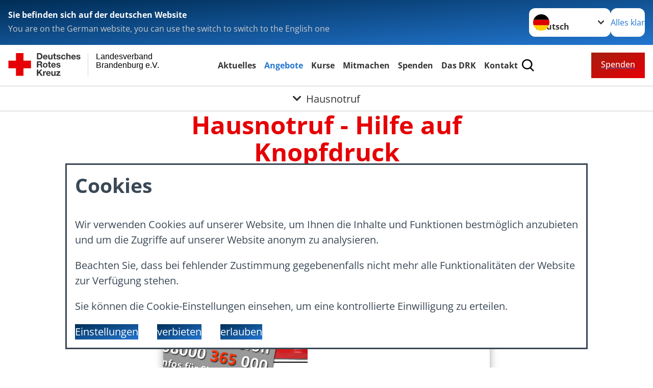

--- FILE ---
content_type: text/html; charset=utf-8
request_url: https://www.drk-brandenburg.de/angebote/leben-und-wohnen-im-alter/unterstuetzende-dienste/hausnotruf/
body_size: 18226
content:
<!DOCTYPE html>
<html lang="de">
<head>

<meta charset="utf-8">
<!-- 
	Produced by
	+Pluswerk AG
	https://www.pluswerk.ag/

	This website is powered by TYPO3 - inspiring people to share!
	TYPO3 is a free open source Content Management Framework initially created by Kasper Skaarhoj and licensed under GNU/GPL.
	TYPO3 is copyright 1998-2026 of Kasper Skaarhoj. Extensions are copyright of their respective owners.
	Information and contribution at https://typo3.org/
-->




<meta name="generator" content="TYPO3 CMS">
<meta name="description" content="Der Hausnotruf des DRK bietet für Senioren Hilfe auf Knopfdruck. Mit dem Hausnotruf länger im eigenen Zuhause bleiben. Im Notfall sofort daheim betreut.">
<meta name="keywords" content="Hausnotruf Angebote im DRK, Senioren Notrufsystem, Notrufanlage für Senioren, Notrufsystem für Senioren, Notrufsysteme für alte Menschen, Senioren Notruf, Hausnotruf für Senioren, Hilfe auf Knopfdruck, Senioren Notrufsender, Nottelefon Senioren, Notfallruf Senioren">
<meta name="author" content="Deutsches Rotes Kreuz">
<meta name="viewport" content="width=device-width, initial-scale=1">
<meta property="og:image" content="https://www.drk-brandenburg.de/fileadmin/Bilder_und_Videos/Angebote/Alltagshilfen/Hausnotruf/Hausnotruf2.jpg">
<meta property="og:site_name" content="DRK e.V.">
<meta property="og:type" content="website">
<meta property="og:locale" content="de_DE">
<meta name="twitter:image" content="https://www.drk-brandenburg.de/fileadmin/Bilder_und_Videos/Angebote/Alltagshilfen/Hausnotruf/Hausnotruf2.jpg">
<meta name="twitter:card" content="summary_large_image">
<meta name="twitter:site" content="@roteskreuz_de">
<meta name="copyright" content="Deutsches Rotes Kreuz">
<meta name="rating" content="General">
<meta name="revisit-after" content="1">


<link rel="stylesheet" href="/typo3temp/assets/compressed/merged-ba88ebc4a513dace24d749358b2a5174-59bd923c505a2975e44c8b3d3364b41f.css?1765866504" media="all">
<link href="/_assets/3036a18f67c6f2577f93a58bff1da5be/Css/flyout.css?1764743946" rel="stylesheet" >
<link href="/_assets/12deb9aa84872f11357a1104f5f65fb7/Css/styles.css?1757504177" rel="stylesheet" >
<link href="/_assets/548c6a029bcd7608bb45ffed861e89c8/Styles/bakery.css?1709716864" rel="stylesheet" >



<script src="/typo3temp/assets/compressed/merged-4cbd9a79b456e4ce6de7b4163305a624-001b86058155cbf03025aebe77942371.js?1765211630"></script>


<meta property="og:title" content="Hausnotruf"><meta property="og:description" content="Das DRK bietet Ihnen mit dem Hausnotruf Sicherheit und Geborgenheit in Ihren eigenen vier Wänden – rund um die Uhr. "><meta property="og:url" content="https://www.drk-brandenburg.de/angebote/leben-und-wohnen-im-alter/unterstuetzende-dienste/hausnotruf/"><meta property="twitter:title" content="Hausnotruf"><meta property="twitter:description" content="Das DRK bietet Ihnen mit dem Hausnotruf Sicherheit und Geborgenheit in Ihren eigenen vier Wänden – rund um die Uhr. "><title>Hausnotruf - Landesverband Brandenburg e.V. </title><!-- test23 -->




<link rel="apple-touch-icon" sizes="180x180" href="/_assets/e2ef477b7510a2835782732fd483c6bc/Icons/Favicon/apple-touch-icon.png?v=68ddf38fd">
<link rel="icon" type="image/png" sizes="32x32" href="/_assets/e2ef477b7510a2835782732fd483c6bc/Icons/Favicon/favicon-32x32.png?v=68ddf38fd">
<link rel="icon" type="image/png" sizes="16x16" href="/_assets/e2ef477b7510a2835782732fd483c6bc/Icons/Favicon/favicon-16x16.png?v=68ddf38fd">
<link rel="manifest" href="/_assets/e2ef477b7510a2835782732fd483c6bc/Icons/Favicon/site.webmanifest?v=68ddf38fd&quot; crossorigin=&quot;use-credentials">
<link rel="mask-icon" href="/_assets/e2ef477b7510a2835782732fd483c6bc/Icons/Favicon/safari-pinned-tab.svg?v=68ddf38fd&quot; color=&quot;#E60005">
<link rel="shortcut icon" href="/_assets/e2ef477b7510a2835782732fd483c6bc/Icons/Favicon/favicon.ico?v=68ddf38fd">
<meta name="msapplication-TileColor" content="#ffffff">
<meta name="msapplication-config" content="/_assets/e2ef477b7510a2835782732fd483c6bc/Icons/Favicon/browserconfig.xml?v=68ddf38fd">
<meta name="theme-color" content="#ffffff">




<link rel="canonical" href="https://www.drk-brandenburg.de/angebote/leben-und-wohnen-im-alter/unterstuetzende-dienste/hausnotruf/"/>

<!-- This site is optimized with the Yoast SEO for TYPO3 plugin - https://yoast.com/typo3-extensions-seo/ -->
<script type="application/ld+json">[{"@context":"https:\/\/www.schema.org","@type":"BreadcrumbList","itemListElement":[{"@type":"ListItem","position":1,"item":{"@id":"https:\/\/www.drk-brandenburg.de\/index\/","name":"drk-brandenburg.de"}},{"@type":"ListItem","position":2,"item":{"@id":"https:\/\/www.drk-brandenburg.de\/start\/","name":"Start"}},{"@type":"ListItem","position":3,"item":{"@id":"https:\/\/www.drk-brandenburg.de\/angebote\/","name":"Angebote"}},{"@type":"ListItem","position":4,"item":{"@id":"https:\/\/www.drk-brandenburg.de\/angebote\/leben-und-wohnen-im-alter\/","name":"Leben und Wohnen im Alter"}},{"@type":"ListItem","position":5,"item":{"@id":"https:\/\/www.drk-brandenburg.de\/angebote\/leben-und-wohnen-im-alter\/unterstuetzende-dienste\/","name":"Unterst\u00fctzende Dienste"}},{"@type":"ListItem","position":6,"item":{"@id":"https:\/\/www.drk-brandenburg.de\/angebote\/leben-und-wohnen-im-alter\/unterstuetzende-dienste\/hausnotruf\/","name":"Hausnotruf"}}]}]</script>
</head>
<body class="main">


<div class="body__wrapper hyphenate "><header id="header"><div class="language-suggest bg bg--blue" style="display: none"><div class="language-suggest__content"><div class="language-suggest__text"><p class="language-suggest__message language-suggest__message--current"><strong><span data-suggest-language="en" style="display: none">You are on the English website</span><span data-suggest-language="de" style="display: none">Sie befinden sich auf der deutschen Website</span><span data-suggest-language="fallback" style="display: none">We do not provide this content in your preferred language</span></strong></p><p class="language-suggest__message language-suggest__message--suggest"><span data-suggest-language="en" style="display: none">You are on the German website, you can use the switch to switch to the English one</span><span data-suggest-language="de" style="display: none">Sie befinden sich auf der englischen Website, Sie können mit dem Schalter auf die deutsche Website wechseln</span><span data-suggest-language="fallback" style="display: none">You can use the switch to switch to the another available language if you want</span></p></div><div class="language-suggest__actions"><nav class="language-menu"><img src="/_assets/e2ef477b7510a2835782732fd483c6bc/Icons/Flags/de.svg?a491da9c1549a36b293a6a391739dfda" width="16" height="16" alt="" aria-hidden="true" class="language-menu__flag language-menu__flag--de"><label class="visually-hidden" for="lang-select-header">Sprache wechseln zu</label><select name="pets" id="lang-select-header" class="language-menu__select bg bg--default"><option class="language-menu__option language-menu__option--active" data-flag="de" value="/angebote/leben-und-wohnen-im-alter/unterstuetzende-dienste/hausnotruf/">Deutsch</option></select></nav><button class="language-suggest__close button button--secondary"><span data-suggest-language="en" style="display: none">Continue</span><span data-suggest-language="de" style="display: none">Alles klar</span><span data-suggest-language="fallback" style="display: none">Continue</span></button></div></div></div><div class="toolbar__wrap"><div class="toolbar"><style>
            .toolbar__logo, .toolbar__logo > svg, .toolbar__logo > img {
                max-height: 48px;
            }
        </style><a class="toolbar__logo" title="Zur Startseite" href="/start/"><?xml version="1.0" encoding="UTF-8" standalone="no"?><!DOCTYPE svg PUBLIC "-//W3C//DTD SVG 1.1//EN" "http://www.w3.org/Graphics/SVG/1.1/DTD/svg11.dtd"><svg width="100%" height="100%" viewBox="0 0 369 59" version="1.1" xmlns="http://www.w3.org/2000/svg" xmlns:xlink="http://www.w3.org/1999/xlink" xml:space="preserve" xmlns:serif="http://www.serif.com/" style="fill-rule:evenodd;clip-rule:evenodd;stroke-linecap:round;stroke-linejoin:round;stroke-miterlimit:1.5;"><g transform="matrix(1,0,0,1,-10,-2)"><g id="Bergwacht"></g><g id="Schwesternschaft"></g><g id="JRK"></g><g id="WW"></g><g id="BRK"></g><g id="DRK" transform="matrix(1,0,0,1,0.559372,1.81141)"><g id="Beschriftung" transform="matrix(1,0,0,1,96.165,0)"><g id="line3" transform="matrix(0.936334,0,0,1,-64.3047,39.6912)"><g transform="matrix(1.068,0,0,1,-13.7389,0)"><text id="f" x="202.057px" y="15.25px" style="font-family:'ArialMT', 'Arial', sans-serif;font-size:20px;"></text></g></g><g id="line2" transform="matrix(0.934693,0,0,1,-63.6098,20.1375)"><g transform="matrix(1.06987,0,0,1,-14.1177,0)"><text id="f1" serif:id="f" x="202.057px" y="15.25px" style="font-family:'ArialMT', 'Arial', sans-serif;font-size:20px;">Brandenburg e.V.</text></g></g><g id="line1" transform="matrix(0.936801,0,0,1,-64.1996,0.204079)"><g transform="matrix(1.06746,0,0,1,-13.6312,0)"><text id="f2" serif:id="f" x="202.057px" y="15.25px" style="font-family:'ArialMT', 'Arial', sans-serif;font-size:20px;">Landesverband</text></g></g></g><g transform="matrix(0.0894207,0,0,1.13566,184.16,-3.04006)"><g id="Linie"><rect x="201.423" y="2.583" width="0.97" height="49.778" style="fill:rgb(235,235,235);stroke:black;stroke-width:1.24px;"/></g></g><g id="Logo"><g transform="matrix(1,0,0,1,9.97554,0.135392)"><g id="DRK-Logo-Text" serif:id="DRK Logo Text"><path d="M68.75,0.01L75.29,0.01C79.2,0.01 82.12,2.47 82.12,7.45C82.12,11.82 79.89,15.06 75.29,15.06L68.78,15.06L68.78,0.01M72.08,12.31L75.03,12.31C76.94,12.31 78.79,11.12 78.79,7.8C78.79,4.76 77.75,2.82 74.45,2.82L72.08,2.82L72.08,12.31ZM86.41,10.37C86.5,12.28 87.42,13.15 89.1,13.15C90.32,13.15 91.28,12.43 91.48,11.73L94.12,11.73C93.28,14.31 91.49,15.41 89.02,15.41C85.58,15.41 83.43,13.04 83.43,9.68C83.43,6.32 85.69,3.92 89.02,3.92C92.73,3.92 94.55,7.05 94.32,10.4L86.42,10.37M91.31,8.46C91.05,6.93 90.38,6.15 88.94,6.15C87.03,6.15 86.48,7.62 86.45,8.46L91.31,8.46ZM106.31,15.12L103.47,15.12L103.47,13.59L103.41,13.59C102.69,14.74 101.44,15.44 100.08,15.44C96.9,15.44 96.08,13.62 96.08,10.95L96.08,4.18L99.09,4.18L99.09,10.35C99.09,12.17 99.61,13.04 101,13.04C102.62,13.04 103.32,12.14 103.32,9.91L103.32,4.18L106.33,4.18L106.3,15.12M112.52,4.18L114.72,4.18L114.72,6.18L112.52,6.18L112.52,11.62C112.52,12.63 112.78,12.9 113.79,12.9C114.11,12.9 114.4,12.87 114.72,12.81L114.72,15.16C114.2,15.25 113.56,15.27 112.92,15.27C111.07,15.27 109.48,14.84 109.48,12.67L109.48,6.2L107.68,6.2L107.68,4.17L109.53,4.17L109.53,0.91L112.54,0.91L112.51,4.18M118.65,11.56C118.68,12.86 119.78,13.41 120.96,13.41C121.83,13.41 122.93,13.06 122.93,12.02C122.93,11.12 121.69,10.8 119.54,10.34C117.8,9.96 116.07,9.36 116.07,7.42C116.07,4.64 118.47,3.92 120.81,3.92C123.15,3.92 125.38,4.73 125.62,7.39L122.75,7.39C122.67,6.23 121.77,5.91 120.69,5.91C120.02,5.91 119.01,6.03 119.01,6.92C119.01,7.99 120.69,8.14 122.4,8.54C124.19,8.94 125.87,9.58 125.87,11.61C125.87,14.48 123.38,15.4 120.89,15.4C118.4,15.4 115.88,14.44 115.77,11.55L118.63,11.55M134.93,7.99C134.73,6.77 133.95,6.11 132.7,6.11C130.79,6.11 130.15,8.05 130.15,9.67C130.15,11.29 130.76,13.11 132.64,13.11C134.03,13.11 134.84,12.21 135.02,10.88L137.92,10.88C137.54,13.78 135.54,15.37 132.65,15.37C129.35,15.37 127.12,13.05 127.12,9.78C127.12,6.51 129.15,3.88 132.71,3.88C135.29,3.88 137.66,5.24 137.83,8.02L134.94,7.99M139.63,-0L142.64,-0L142.64,5.68L142.7,5.68C143.46,4.47 144.76,3.83 145.89,3.83C149.08,3.83 149.88,5.65 149.88,8.32L149.88,15.06L146.87,15.06L146.87,8.9C146.87,7.08 146.35,6.21 144.96,6.21C143.34,6.21 142.64,7.11 142.64,9.34L142.64,15.07L139.63,15.07L139.63,0.01M154.51,10.37C154.6,12.28 155.52,13.15 157.2,13.15C158.42,13.15 159.37,12.43 159.57,11.73L162.2,11.73C161.36,14.31 159.57,15.41 157.08,15.41C153.64,15.41 151.49,13.04 151.49,9.68C151.49,6.32 153.75,3.92 157.08,3.92C160.79,3.92 162.61,7.05 162.38,10.4L154.51,10.37M159.37,8.46C159.08,6.93 158.45,6.15 157,6.15C155.09,6.15 154.54,7.62 154.51,8.46L159.37,8.46ZM166.46,11.56C166.49,12.86 167.59,13.41 168.75,13.41C169.62,13.41 170.72,13.06 170.72,12.02C170.72,11.12 169.48,10.8 167.33,10.34C165.59,9.96 163.86,9.36 163.86,7.42C163.86,4.64 166.26,3.92 168.61,3.92C170.96,3.92 173.18,4.73 173.42,7.39L170.55,7.39C170.46,6.23 169.57,5.91 168.49,5.91C167.83,5.91 166.81,6.03 166.81,6.92C166.81,7.99 168.49,8.14 170.2,8.54C171.94,8.94 173.67,9.58 173.67,11.61C173.67,14.48 171.18,15.4 168.69,15.4C166.2,15.4 163.68,14.44 163.57,11.55L166.46,11.55M68.79,19.77L76.92,19.77C79.61,19.77 81.32,21.65 81.32,23.94C81.32,25.73 80.6,27.04 78.95,27.73L78.95,27.79C80.57,28.22 81.03,29.79 81.15,31.32C81.21,32.28 81.18,34.04 81.79,34.88L78.46,34.88C78.06,33.92 78.11,32.48 77.94,31.26C77.71,29.67 77.1,28.97 75.42,28.97L72.09,28.97L72.09,34.85L68.76,34.85L68.79,19.77M72.09,26.6L75.7,26.6C77.18,26.6 77.99,25.96 77.99,24.46C77.99,22.96 77.18,22.38 75.7,22.38L72.09,22.38L72.09,26.6ZM88.76,23.65C92.2,23.65 94.4,25.94 94.4,29.41C94.4,32.88 92.17,35.14 88.76,35.14C85.35,35.14 83.12,32.85 83.12,29.41C83.09,25.94 85.35,23.65 88.76,23.65M88.76,32.91C90.82,32.91 91.42,31.11 91.42,29.44C91.42,27.64 90.81,25.94 88.76,25.94C86.71,25.94 86.12,27.73 86.12,29.44C86.12,31.15 86.7,32.91 88.76,32.91M100.11,23.91L102.31,23.91L102.31,25.91L100.11,25.91L100.11,31.35C100.11,32.36 100.37,32.62 101.38,32.62C101.7,32.62 101.99,32.59 102.31,32.54L102.31,34.89C101.79,34.97 101.15,35 100.52,35C98.66,35 97.07,34.57 97.07,32.4L97.07,25.94L95.22,25.94L95.22,23.94L97.07,23.94L97.07,20.67L100.08,20.67L100.08,23.91M106.28,30.16C106.37,32.07 107.29,32.94 108.97,32.94C110.19,32.94 111.14,32.19 111.35,31.52L113.98,31.52C113.14,34.1 111.35,35.2 108.86,35.2C105.41,35.2 103.27,32.83 103.27,29.47C103.27,26.11 105.53,23.71 108.86,23.71C112.56,23.71 114.39,26.84 114.16,30.2L106.28,30.17M111.17,28.26C110.88,26.72 110.24,25.94 108.8,25.94C106.89,25.94 106.34,27.42 106.31,28.26L111.17,28.26ZM118.26,31.33C118.29,32.63 119.39,33.18 120.57,33.18C121.44,33.18 122.54,32.84 122.54,31.79C122.54,30.89 121.29,30.57 119.15,30.11C117.41,29.73 115.68,29.13 115.68,27.19C115.68,24.41 118.08,23.69 120.43,23.69C122.78,23.69 125,24.5 125.23,27.16L122.42,27.16C122.34,26 121.47,25.68 120.37,25.68C119.71,25.68 118.69,25.8 118.69,26.69C118.69,27.76 120.37,27.9 122.08,28.31C123.87,28.71 125.55,29.35 125.55,31.38C125.55,34.25 123.06,35.17 120.57,35.17C118.08,35.17 115.56,34.21 115.45,31.32L118.26,31.32M68.73,39.57L72.06,39.57L72.06,45.85L77.96,39.57L82.1,39.57L76.22,45.5L82.68,54.65L78.51,54.65L73.97,47.87L72.06,49.81L72.06,54.64L68.73,54.64L68.73,39.56L68.73,39.57ZM83.7,43.72L86.54,43.72L86.54,45.75L86.57,45.75C87.12,44.39 88.6,43.43 90.05,43.43C90.25,43.43 90.51,43.46 90.72,43.55L90.72,46.33C90.37,46.26 90.01,46.22 89.65,46.21C87.45,46.21 86.7,47.8 86.7,49.71L86.7,54.63L83.69,54.63L83.72,43.72M94.02,49.94C94.11,51.85 95.03,52.69 96.71,52.69C97.9,52.69 98.88,51.94 99.08,51.27L101.72,51.27C100.88,53.85 99.08,54.95 96.6,54.95C93.16,54.95 91.01,52.58 91.01,49.22C91.01,45.86 93.27,43.46 96.6,43.46C100.31,43.46 102.13,46.59 101.9,49.94L94.02,49.94M98.88,48.03C98.59,46.49 97.95,45.71 96.51,45.71C94.6,45.71 94.05,47.19 94.02,48.02L98.88,48.02L98.88,48.03ZM113.7,54.67L110.86,54.67L110.86,53.16L110.8,53.16C110.09,54.31 108.83,55.01 107.47,55.01C104.29,55.01 103.48,53.19 103.48,50.52L103.48,43.8L106.49,43.8L106.49,49.97C106.49,51.79 107.01,52.66 108.4,52.66C110.02,52.66 110.72,51.77 110.72,49.54L110.72,43.81L113.73,43.81L113.7,54.66M115.38,52.4L121.03,46L115.82,46L115.82,43.71L125,43.71L125,46L119.36,52.4L125.41,52.4L125.41,54.66L115.39,54.66L115.39,52.4L115.38,52.4Z" style="fill:rgb(51,51,51);fill-rule:nonzero;"/></g></g><g transform="matrix(1,0,0,1,9.97554,0.135392)"><g id="Rotkreuz-Logo" serif:id="Rotkreuz Logo"><path d="M36.39,0.1L36.39,18.3L54.57,18.3L54.57,36.54L36.39,36.54L36.39,54.75L18.18,54.75L18.18,36.54L0,36.54L0,18.3L18.18,18.3L18.18,0.1L36.39,0.1Z" style="fill:rgb(230,0,5);fill-rule:nonzero;"/></g></g></g></g></g></svg></a><div class="toolbar__navigation"><button class="toolbar__search-button" style="display: none" title="Öffne Suche und Quick Links"><?xml version="1.0" encoding="UTF-8" standalone="no"?><!DOCTYPE svg PUBLIC "-//W3C//DTD SVG 1.1//EN" "http://www.w3.org/Graphics/SVG/1.1/DTD/svg11.dtd"><svg width="100%" height="100%" viewBox="0 0 50 50" version="1.1" xmlns="http://www.w3.org/2000/svg" xmlns:xlink="http://www.w3.org/1999/xlink" xml:space="preserve" xmlns:serif="http://www.serif.com/" style="fill-rule:evenodd;clip-rule:evenodd;stroke-linejoin:round;stroke-miterlimit:2;"><g transform="matrix(1.77966,1.78561,-0.708286,0.705925,15.3624,-28.8202)"><rect x="23.063" y="24.359" width="7.693" height="4.408" style="fill:white;"/></g><g transform="matrix(0.740022,0,0,0.745117,5.66748,5.35482)"><path d="M50,46.35L37.45,34.23C40.853,30.527 42.748,25.679 42.76,20.65C42.76,9.26 33.17,0 21.38,0C9.59,0 0,9.26 0,20.65C0,32.04 9.59,41.29 21.38,41.29C25.672,41.301 29.872,40.041 33.45,37.67L46.22,50L50,46.35ZM5.35,20.65C5.35,12.11 12.54,5.16 21.35,5.16C30.16,5.16 37.35,12.16 37.35,20.65C37.35,29.14 30.16,36.13 21.35,36.13C12.54,36.13 5.35,29.19 5.35,20.65Z" style="fill:white;fill-rule:nonzero;"/></g><path d="M50,46.35L37.45,34.23C40.853,30.527 42.748,25.679 42.76,20.65C42.76,9.26 33.17,0 21.38,0C9.59,0 0,9.26 0,20.65C0,32.04 9.59,41.29 21.38,41.29C25.672,41.301 29.872,40.041 33.45,37.67L46.22,50L50,46.35ZM5.35,20.65C5.35,12.11 12.54,5.16 21.35,5.16C30.16,5.16 37.35,12.16 37.35,20.65C37.35,29.14 30.16,36.13 21.35,36.13C12.54,36.13 5.35,29.19 5.35,20.65Z" style="fill-rule:nonzero;"/></svg></button></div><a href="/spenden/" class="toolbar__donate-btn button button--donate">
                    Spenden
                </a><button class="toolbar__nav-search-button" title="Öffne Hauptmenü und Suche" data-title-close="Schließe Hauptmenü und Suche"><svg width="10" height="10" aria-hidden="true"><use href="/_assets/e2ef477b7510a2835782732fd483c6bc/Icons/Sprites/essential-sprite.svg?5a6512e3afb37ee7cc7d2bd22d55a5c3#search"></use></svg><span></span></button></div></div><div class="main-menu__wrap" style="display: none"><div class="global-search" style="display: none"><form class="global-search__form" action="/suche/" method="get" accept-charset="utf-8" novalidate=""><fieldset class="global-search__fieldset" aria-labelledby="global-search-input-label"><legend class="visually-hidden">Suche</legend><label for="global-search-input" class="visually-hidden" id="global-search-input-label">Suche</label><input type="search" id="global-search-input" class="global-search__input tx-solr-q js-solr-q form-control"
                       placeholder="durchsuchen"
                       name="tx_kesearch_pi1[sword]" minlength="3" autocomplete="off" required><button class="global-search__submit" title="Alle Inhalte durchsuchen" type="submit"><svg width="10" height="10" aria-hidden="true"><use href="/_assets/e2ef477b7510a2835782732fd483c6bc/Icons/Sprites/essential-sprite.svg?5a6512e3afb37ee7cc7d2bd22d55a5c3#search"></use></svg></button><button class="global-search__close" title="Suche und Quick Links schließen"></button></fieldset></form></div><nav id="main-menu" class="main-menu" aria-label="Hauptmenü"><ul class="main-menu__list"><li class="main-menu__item"><a href="/aktuelles/" target="_self" class="main-menu__link">
                        Aktuelles
                    </a></li><li class="main-menu__item"><a href="/angebote/" target="_self" class="main-menu__link main-menu__link--active">
                        Angebote
                    </a></li><li class="main-menu__item"><a href="/kurse/" target="_self" class="main-menu__link">
                        Kurse
                    </a></li><li class="main-menu__item"><a href="/mitmachen/" target="_self" class="main-menu__link">
                        Mitmachen
                    </a></li><li class="main-menu__item"><a href="/spenden/" target="_self" class="main-menu__link">
                        Spenden
                    </a></li><li class="main-menu__item"><a href="/das-drk/" target="_self" class="main-menu__link">
                        Das DRK
                    </a></li><li class="main-menu__item"><a href="/kontakt/" target="_self" class="main-menu__link">
                        Kontakt
                    </a></li></ul></nav></div><div class="sub-menu__bar"><button class="sub-menu__topic-button" aria-label="Öffne Untermenü von Hausnotruf"><span><svg width="12" height="12" aria-hidden="true"><use href="/_assets/e2ef477b7510a2835782732fd483c6bc/Icons/Sprites/general-sprite.svg?06dbf67f9dd2446fd5c3e13a19efd354#chevron"></use></svg>
                        Hausnotruf
                    </span></button></div><div class="sub-menu__nav-wrap" style="visibility: hidden"><nav class="sub-menu__nav" aria-label="Untermenü von Hausnotruf"><div class="sub-menu__list-wrap"><ul class="sub-menu__list"><li class="sub-menu__item" style="display: none"><button class="sub-menu__button sub-menu__button--next" style="display: none">
                    Bevölkerungsschutz und Rettung
                    <svg width="10" height="7" aria-hidden="true"><use href="/_assets/e2ef477b7510a2835782732fd483c6bc/Icons/Sprites/general-sprite.svg?06dbf67f9dd2446fd5c3e13a19efd354#chevron"></use></svg></button><ul class="sub-menu__list" style="display: none"><li class="sub-menu__item" style="display: none"><button class="sub-menu__button sub-menu__button--back"><svg width="10" height="7" aria-hidden="true"><use href="/_assets/e2ef477b7510a2835782732fd483c6bc/Icons/Sprites/general-sprite.svg?06dbf67f9dd2446fd5c3e13a19efd354#chevron"></use></svg>
                            zurück
                        </button></li><li class="sub-menu__item" style="display: none"><a href="/angebote/bevoelkerungsschutz-und-rettung/" style="display: none" class="sub-menu__link"><span class="sub-menu__overview-label">Übersichtsseite</span><span class="sub-menu__link-label">Bevölkerungsschutz und Rettung</span></a></li><li class="sub-menu__item" style="display: none"><button class="sub-menu__button sub-menu__button--next" style="display: none">
                    Bereitschaften
                    <svg width="10" height="7" aria-hidden="true"><use href=""></use></svg></button><ul class="sub-menu__list" style="display: none"><li class="sub-menu__item" style="display: none"><button class="sub-menu__button sub-menu__button--back"><svg width="10" height="7" aria-hidden="true"><use href=""></use></svg>
                            zurück
                        </button></li><li class="sub-menu__item" style="display: none"><a style="display: none" class="sub-menu__link" href="/angebote/bevoelkerungsschutz-und-rettung/betreuungsdienst/"><span class="sub-menu__link-label">Betreuungsdienst</span></a></li><li class="sub-menu__item" style="display: none"><a style="display: none" class="sub-menu__link" href="/angebote/bevoelkerungsschutz-und-rettung/sanitaetsdienst/"><span class="sub-menu__link-label">Sanitätsdienst</span></a></li><li class="sub-menu__item" style="display: none"><a style="display: none" class="sub-menu__link" href="/angebote/bevoelkerungsschutz-und-rettung/rettungshundearbeit/"><span class="sub-menu__link-label">Rettungshundearbeit</span></a></li><li class="sub-menu__item" style="display: none"><a style="display: none" class="sub-menu__link" href="/angebote/bevoelkerungsschutz-und-rettung/psychosoziale-notfallversorgung/"><span class="sub-menu__link-label">Psychosoziale Notfallversorgung</span></a></li></ul></li><li class="sub-menu__item" style="display: none"><a style="display: none" class="sub-menu__link" href="/angebote/bevoelkerungsschutz-und-rettung/betreuungsdienst/"><span class="sub-menu__link-label">Betreuungsdienst</span></a></li><li class="sub-menu__item" style="display: none"><a style="display: none" class="sub-menu__link" href="/angebote/bevoelkerungsschutz-und-rettung/sanitaetsdienst/"><span class="sub-menu__link-label">Sanitätsdienst</span></a></li><li class="sub-menu__item" style="display: none"><a style="display: none" class="sub-menu__link" href="/angebote/bevoelkerungsschutz-und-rettung/rettungshundearbeit/"><span class="sub-menu__link-label">Rettungshundearbeit</span></a></li><li class="sub-menu__item" style="display: none"><a style="display: none" class="sub-menu__link" href="/angebote/bevoelkerungsschutz-und-rettung/suchdienst/kreisauskunftsbuero/"><span class="sub-menu__link-label">Personenauskunft</span></a></li><li class="sub-menu__item" style="display: none"><button class="sub-menu__button sub-menu__button--next" style="display: none">
                    Rettungsdienst
                    <svg width="10" height="7" aria-hidden="true"><use href=""></use></svg></button><ul class="sub-menu__list" style="display: none"><li class="sub-menu__item" style="display: none"><button class="sub-menu__button sub-menu__button--back"><svg width="10" height="7" aria-hidden="true"><use href=""></use></svg>
                            zurück
                        </button></li><li class="sub-menu__item" style="display: none"><a href="/angebote/bevoelkerungsschutz-und-rettung/rettungsdienst/" style="display: none" class="sub-menu__link"><span class="sub-menu__overview-label">Übersichtsseite</span><span class="sub-menu__link-label">Rettungsdienst</span></a></li><li class="sub-menu__item" style="display: none"><a style="display: none" class="sub-menu__link" href="/angebote/bevoelkerungsschutz-und-rettung/rettungsdienst/qualitaetsmanagement/"><span class="sub-menu__link-label">Qualitätsmanagement</span></a></li><li class="sub-menu__item" style="display: none"><a style="display: none" class="sub-menu__link" href="https://www.drk.de/hilfe-in-deutschland/bevoelkerungsschutz/rettungsdienst/rettungsablauf/" rel="noreferrer"><span class="sub-menu__link-label">Rettungsablauf</span></a></li></ul></li><li class="sub-menu__item" style="display: none"><button class="sub-menu__button sub-menu__button--next" style="display: none">
                    Wasserwacht
                    <svg width="10" height="7" aria-hidden="true"><use href=""></use></svg></button><ul class="sub-menu__list" style="display: none"><li class="sub-menu__item" style="display: none"><button class="sub-menu__button sub-menu__button--back"><svg width="10" height="7" aria-hidden="true"><use href=""></use></svg>
                            zurück
                        </button></li><li class="sub-menu__item" style="display: none"><a style="display: none" class="sub-menu__link" href="/angebote/bevoelkerungsschutz-und-rettung/wasserwacht/ueber-uns/"><span class="sub-menu__link-label">Über uns</span></a></li><li class="sub-menu__item" style="display: none"><a style="display: none" class="sub-menu__link" href="/angebote/bevoelkerungsschutz-und-rettung/wasserwacht/angebote/"><span class="sub-menu__link-label">Angebote</span></a></li></ul></li><li class="sub-menu__item" style="display: none"><button class="sub-menu__button sub-menu__button--next" style="display: none">
                    Suchdienst
                    <svg width="10" height="7" aria-hidden="true"><use href=""></use></svg></button><ul class="sub-menu__list" style="display: none"><li class="sub-menu__item" style="display: none"><button class="sub-menu__button sub-menu__button--back"><svg width="10" height="7" aria-hidden="true"><use href=""></use></svg>
                            zurück
                        </button></li><li class="sub-menu__item" style="display: none"><a href="/angebote/bevoelkerungsschutz-und-rettung/suchdienst/" style="display: none" class="sub-menu__link"><span class="sub-menu__overview-label">Übersichtsseite</span><span class="sub-menu__link-label">Suchdienst</span></a></li><li class="sub-menu__item" style="display: none"><a style="display: none" class="sub-menu__link" href="/angebote/bevoelkerungsschutz-und-rettung/suchdienst/aufgaben-des-suchdienstes/"><span class="sub-menu__link-label">Aufgaben des Suchdienstes</span></a></li><li class="sub-menu__item" style="display: none"><a style="display: none" class="sub-menu__link" href="/angebote/bevoelkerungsschutz-und-rettung/suchdienst/internationale-suche/"><span class="sub-menu__link-label">Internationale Suche</span></a></li><li class="sub-menu__item" style="display: none"><a style="display: none" class="sub-menu__link" href="/angebote/bevoelkerungsschutz-und-rettung/suchdienst/familienzusammenfuehrung/"><span class="sub-menu__link-label">Familienzusammenführung</span></a></li></ul></li><li class="sub-menu__item" style="display: none"><a style="display: none" class="sub-menu__link" href="https://www.blutspende-nordost.de/" rel="noreferrer"><span class="sub-menu__link-label">Blutspende</span></a></li></ul></li><li class="sub-menu__item" style="display: none"><button class="sub-menu__button sub-menu__button--next" style="display: none">
                    Erste Hilfe
                    <svg width="10" height="7" aria-hidden="true"><use href="/_assets/e2ef477b7510a2835782732fd483c6bc/Icons/Sprites/general-sprite.svg?06dbf67f9dd2446fd5c3e13a19efd354#chevron"></use></svg></button><ul class="sub-menu__list" style="display: none"><li class="sub-menu__item" style="display: none"><button class="sub-menu__button sub-menu__button--back"><svg width="10" height="7" aria-hidden="true"><use href="/_assets/e2ef477b7510a2835782732fd483c6bc/Icons/Sprites/general-sprite.svg?06dbf67f9dd2446fd5c3e13a19efd354#chevron"></use></svg>
                            zurück
                        </button></li><li class="sub-menu__item" style="display: none"><a style="display: none" class="sub-menu__link" href="/erstehilfe/erste-hilfe-kurse/"><span class="sub-menu__link-label">Erste-Hilfe-Kurse</span></a></li><li class="sub-menu__item" style="display: none"><a style="display: none" class="sub-menu__link" href="/erstehilfe/kleiner-lebensretter/"><span class="sub-menu__link-label">Erste Hilfe Tipps und Maßnamen</span></a></li></ul></li><li class="sub-menu__item" style="display: none"><button class="sub-menu__button sub-menu__button--next" style="display: none">
                    Flucht und Migration
                    <svg width="10" height="7" aria-hidden="true"><use href="/_assets/e2ef477b7510a2835782732fd483c6bc/Icons/Sprites/general-sprite.svg?06dbf67f9dd2446fd5c3e13a19efd354#chevron"></use></svg></button><ul class="sub-menu__list" style="display: none"><li class="sub-menu__item" style="display: none"><button class="sub-menu__button sub-menu__button--back"><svg width="10" height="7" aria-hidden="true"><use href="/_assets/e2ef477b7510a2835782732fd483c6bc/Icons/Sprites/general-sprite.svg?06dbf67f9dd2446fd5c3e13a19efd354#chevron"></use></svg>
                            zurück
                        </button></li><li class="sub-menu__item" style="display: none"><a href="/angebote/flucht-und-migration/" style="display: none" class="sub-menu__link"><span class="sub-menu__overview-label">Übersichtsseite</span><span class="sub-menu__link-label">Flucht und Migration</span></a></li><li class="sub-menu__item" style="display: none"><a style="display: none" class="sub-menu__link" href="/angebote/flucht-und-migration/unterbringung/"><span class="sub-menu__link-label">Betreuung geflüchteter Menschen in Einrichtungen der gemeinschaftlichen Unterbringung</span></a></li><li class="sub-menu__item" style="display: none"><a style="display: none" class="sub-menu__link" href="/migrationsberatung/"><span class="sub-menu__link-label">Migrationsberatung für erwachsene Zugewanderte (MBE)</span></a></li><li class="sub-menu__item" style="display: none"><a style="display: none" class="sub-menu__link" href="/angebote/flucht-und-migration/drk-projekt-gefluechtete-mit-behinderungen/"><span class="sub-menu__link-label">DRK-Projekt „Bedarfserhebung von Geflüchteten mit Behinderungen“</span></a></li><li class="sub-menu__item" style="display: none"><a style="display: none" class="sub-menu__link" href="/angebote/flucht-und-migration/interkulturelle-oeffnung/"><span class="sub-menu__link-label">Interkulturelle Öffnung</span></a></li><li class="sub-menu__item" style="display: none"><button class="sub-menu__button sub-menu__button--next" style="display: none">
                    Suchdienst
                    <svg width="10" height="7" aria-hidden="true"><use href=""></use></svg></button><ul class="sub-menu__list" style="display: none"><li class="sub-menu__item" style="display: none"><button class="sub-menu__button sub-menu__button--back"><svg width="10" height="7" aria-hidden="true"><use href=""></use></svg>
                            zurück
                        </button></li><li class="sub-menu__item" style="display: none"><a style="display: none" class="sub-menu__link" href="/angebote/bevoelkerungsschutz-und-rettung/suchdienst/aufgaben-des-suchdienstes/"><span class="sub-menu__link-label">Aufgaben des Suchdienstes</span></a></li><li class="sub-menu__item" style="display: none"><a style="display: none" class="sub-menu__link" href="/angebote/bevoelkerungsschutz-und-rettung/suchdienst/kreisauskunftsbuero/"><span class="sub-menu__link-label">Kreisauskunftsbüro</span></a></li><li class="sub-menu__item" style="display: none"><a style="display: none" class="sub-menu__link" href="/angebote/bevoelkerungsschutz-und-rettung/suchdienst/internationale-suche/"><span class="sub-menu__link-label">Internationale Suche</span></a></li><li class="sub-menu__item" style="display: none"><a style="display: none" class="sub-menu__link" href="/angebote/bevoelkerungsschutz-und-rettung/suchdienst/familienzusammenfuehrung/"><span class="sub-menu__link-label">Familienzusammenführung</span></a></li><li class="sub-menu__item" style="display: none"><a style="display: none" class="sub-menu__link" href="/angebote/bevoelkerungsschutz-und-rettung/suchdienst/suchdienstberatungsstellen-des-drk-in-brandenburg/"><span class="sub-menu__link-label">Suchdienstberatungsstellen des DRK in Brandenburg</span></a></li></ul></li><li class="sub-menu__item" style="display: none"><a style="display: none" class="sub-menu__link" href="/angebote/flucht-und-migration/berufsintegration-von-gefluechteten/"><span class="sub-menu__link-label">Berufsintegration von Geflüchteten</span></a></li></ul></li><li class="sub-menu__item" style="display: none"><a style="display: none" class="sub-menu__link" href="https://www.drk-brandenburg-freiwilligendienste.de/" rel="noreferrer"><span class="sub-menu__link-label">Freiwilligendienste</span></a></li><li class="sub-menu__item" style="display: none"><button class="sub-menu__button sub-menu__button--next" style="display: none">
                    Inklusion und Teilhabe
                    <svg width="10" height="7" aria-hidden="true"><use href="/_assets/e2ef477b7510a2835782732fd483c6bc/Icons/Sprites/general-sprite.svg?06dbf67f9dd2446fd5c3e13a19efd354#chevron"></use></svg></button><ul class="sub-menu__list" style="display: none"><li class="sub-menu__item" style="display: none"><button class="sub-menu__button sub-menu__button--back"><svg width="10" height="7" aria-hidden="true"><use href="/_assets/e2ef477b7510a2835782732fd483c6bc/Icons/Sprites/general-sprite.svg?06dbf67f9dd2446fd5c3e13a19efd354#chevron"></use></svg>
                            zurück
                        </button></li><li class="sub-menu__item" style="display: none"><a href="/angebote/behinderung-und-teilhabe/" style="display: none" class="sub-menu__link"><span class="sub-menu__overview-label">Übersichtsseite</span><span class="sub-menu__link-label">Inklusion und Teilhabe</span></a></li><li class="sub-menu__item" style="display: none"><a style="display: none" class="sub-menu__link" href="/angebote/behinderung-und-teilhabe/werkstatt-fuer-menschen-mit-behinderung/"><span class="sub-menu__link-label">Werkstatt für Menschen mit Behinderung</span></a></li><li class="sub-menu__item" style="display: none"><button class="sub-menu__button sub-menu__button--next" style="display: none">
                    Wohnformen
                    <svg width="10" height="7" aria-hidden="true"><use href=""></use></svg></button><ul class="sub-menu__list" style="display: none"><li class="sub-menu__item" style="display: none"><button class="sub-menu__button sub-menu__button--back"><svg width="10" height="7" aria-hidden="true"><use href=""></use></svg>
                            zurück
                        </button></li><li class="sub-menu__item" style="display: none"><a href="/angebote/behinderung-und-teilhabe/wohnformen/" style="display: none" class="sub-menu__link"><span class="sub-menu__overview-label">Übersichtsseite</span><span class="sub-menu__link-label">Wohnformen</span></a></li><li class="sub-menu__item" style="display: none"><a style="display: none" class="sub-menu__link" href="/angebote/behinderung-und-teilhabe/wohnformen/ambulant-betreutes-wohnen/"><span class="sub-menu__link-label">Ambulant betreutes Wohnen</span></a></li><li class="sub-menu__item" style="display: none"><a style="display: none" class="sub-menu__link" href="/angebote/behinderung-und-teilhabe/wohnformen/stationaeres-wohnen-und-betreute-wohngruppen/"><span class="sub-menu__link-label">Stationäres Wohnen und betreute Wohngruppen</span></a></li></ul></li><li class="sub-menu__item" style="display: none"><a style="display: none" class="sub-menu__link" href="/angebote/behinderung-und-teilhabe/betreuung-von-kindern-mit-behinderungen/"><span class="sub-menu__link-label">Betreuung von Kindern mit Behinderungen</span></a></li><li class="sub-menu__item" style="display: none"><a style="display: none" class="sub-menu__link" href="/angebote/behinderung-und-teilhabe/fahrdienst-fuer-menschen-mit-behinderung/"><span class="sub-menu__link-label">Fahrdienst für Menschen mit Behinderung</span></a></li><li class="sub-menu__item" style="display: none"><button class="sub-menu__button sub-menu__button--next" style="display: none">
                    Weitere Angebote für Menschen mit Behinderung
                    <svg width="10" height="7" aria-hidden="true"><use href=""></use></svg></button><ul class="sub-menu__list" style="display: none"><li class="sub-menu__item" style="display: none"><button class="sub-menu__button sub-menu__button--back"><svg width="10" height="7" aria-hidden="true"><use href=""></use></svg>
                            zurück
                        </button></li><li class="sub-menu__item" style="display: none"><a href="/angebote/behinderung-und-teilhabe/weitere-angebote-fuer-menschen-mit-behinderung/" style="display: none" class="sub-menu__link"><span class="sub-menu__overview-label">Übersichtsseite</span><span class="sub-menu__link-label">Weitere Angebote für Menschen mit Behinderung</span></a></li><li class="sub-menu__item" style="display: none"><a style="display: none" class="sub-menu__link" href="/angebote/behinderung-und-teilhabe/weitere-angebote-fuer-menschen-mit-behinderung/betreuungsservice/"><span class="sub-menu__link-label">Betreuungsservice</span></a></li><li class="sub-menu__item" style="display: none"><a style="display: none" class="sub-menu__link" href="/angebote/behinderung-und-teilhabe/weitere-angebote-fuer-menschen-mit-behinderung/beratung-und-unterstuetzende-dienste/"><span class="sub-menu__link-label">Beratung und unterstützende Dienste</span></a></li><li class="sub-menu__item" style="display: none"><a style="display: none" class="sub-menu__link" href="/angebote/behinderung-und-teilhabe/weitere-angebote-fuer-menschen-mit-behinderung/freizeitangebote-fuer-menschen-mit-behinderung/"><span class="sub-menu__link-label">Freizeitangebote für Menschen mit Behinderung</span></a></li></ul></li></ul></li><li class="sub-menu__item" style="display: none"><button class="sub-menu__button sub-menu__button--next" style="display: none">
                    Kinder, Jugend und Familie
                    <svg width="10" height="7" aria-hidden="true"><use href="/_assets/e2ef477b7510a2835782732fd483c6bc/Icons/Sprites/general-sprite.svg?06dbf67f9dd2446fd5c3e13a19efd354#chevron"></use></svg></button><ul class="sub-menu__list" style="display: none"><li class="sub-menu__item" style="display: none"><button class="sub-menu__button sub-menu__button--back"><svg width="10" height="7" aria-hidden="true"><use href="/_assets/e2ef477b7510a2835782732fd483c6bc/Icons/Sprites/general-sprite.svg?06dbf67f9dd2446fd5c3e13a19efd354#chevron"></use></svg>
                            zurück
                        </button></li><li class="sub-menu__item" style="display: none"><a href="/angebote/kinder-jugend-und-familie/" style="display: none" class="sub-menu__link"><span class="sub-menu__overview-label">Übersichtsseite</span><span class="sub-menu__link-label">Kinder, Jugend und Familie</span></a></li><li class="sub-menu__item" style="display: none"><a style="display: none" class="sub-menu__link" href="/angebote/kinder-jugend-und-familie/kindertagesbetreuung/"><span class="sub-menu__link-label">Kindertagesbetreuung</span></a></li><li class="sub-menu__item" style="display: none"><a style="display: none" class="sub-menu__link" href="/angebote/kinder-jugend-und-familie/familienbildung/"><span class="sub-menu__link-label">Familienbildung</span></a></li><li class="sub-menu__item" style="display: none"><a style="display: none" class="sub-menu__link" href="/angebote/kinder-jugend-und-familie/jugendsozialarbeit/"><span class="sub-menu__link-label">Jugendsozialarbeit</span></a></li><li class="sub-menu__item" style="display: none"><a style="display: none" class="sub-menu__link" href="/angebote/kinder-jugend-und-familie/jugendarbeit/"><span class="sub-menu__link-label">Jugendarbeit</span></a></li><li class="sub-menu__item" style="display: none"><a style="display: none" class="sub-menu__link" href="/angebote/kinder-jugend-und-familie/hilfen-zur-erziehung/"><span class="sub-menu__link-label">Hilfen zur Erziehung</span></a></li><li class="sub-menu__item" style="display: none"><a style="display: none" class="sub-menu__link" href="/angebote/kinder-jugend-und-familie/bundesinitiative-fruehe-hilfen/"><span class="sub-menu__link-label">Bundesinitiative Frühe Hilfen</span></a></li><li class="sub-menu__item" style="display: none"><a style="display: none" class="sub-menu__link" href="/angebote/kinder-jugend-und-familie/netzwerk-gesunde-kinder-in-brandenburg/"><span class="sub-menu__link-label">Netzwerk Gesunde Kinder in Brandenburg</span></a></li><li class="sub-menu__item" style="display: none"><a style="display: none" class="sub-menu__link" href="/angebote/kinder-jugend-und-familie/beratung-zu-mutter-vater-kind-kuren/"><span class="sub-menu__link-label">Beratung zu Mutter-Vater-Kind-Kuren</span></a></li><li class="sub-menu__item" style="display: none"><a style="display: none" class="sub-menu__link" href="/angebote/leben-und-wohnen-im-alter/unterstuetzende-dienste/haushaltshilfen/"><span class="sub-menu__link-label">Haushaltshilfen</span></a></li><li class="sub-menu__item" style="display: none"><a style="display: none" class="sub-menu__link" href="/angebote/kinder-jugend-und-familie/schwangerschaftsberatung/"><span class="sub-menu__link-label">Schwangerschaftsberatung</span></a></li><li class="sub-menu__item" style="display: none"><button class="sub-menu__button sub-menu__button--next" style="display: none">
                    Jugendrotkreuz
                    <svg width="10" height="7" aria-hidden="true"><use href=""></use></svg></button><ul class="sub-menu__list" style="display: none"><li class="sub-menu__item" style="display: none"><button class="sub-menu__button sub-menu__button--back"><svg width="10" height="7" aria-hidden="true"><use href=""></use></svg>
                            zurück
                        </button></li><li class="sub-menu__item" style="display: none"><a style="display: none" class="sub-menu__link" href="https://www.jrk-brandenburg.de/" rel="noreferrer"><span class="sub-menu__link-label">Jugendrotkreuz Brandenburg</span></a></li></ul></li><li class="sub-menu__item" style="display: none"><a style="display: none" class="sub-menu__link" href="/angebote/kinder-jugend-und-familie/babysitterausbildung-und-vermittlung/"><span class="sub-menu__link-label">Babysitterausbildung und -vermittlung</span></a></li><li class="sub-menu__item" style="display: none"><a style="display: none" class="sub-menu__link" href="/angebote/kinder-jugend-und-familie/vaeter-und-grossvaeterarbeit/"><span class="sub-menu__link-label">Väter- und Großväterarbeit</span></a></li></ul></li><li class="sub-menu__item" style="display: none"><button class="sub-menu__button sub-menu__button--next sub-menu__button--active" style="display: none">
                    Leben und Wohnen im Alter
                    <svg width="10" height="7" aria-hidden="true"><use href="/_assets/e2ef477b7510a2835782732fd483c6bc/Icons/Sprites/general-sprite.svg?06dbf67f9dd2446fd5c3e13a19efd354#chevron"></use></svg></button><ul class="sub-menu__list" style="display: none"><li class="sub-menu__item" style="display: none"><button class="sub-menu__button sub-menu__button--back"><svg width="10" height="7" aria-hidden="true"><use href="/_assets/e2ef477b7510a2835782732fd483c6bc/Icons/Sprites/general-sprite.svg?06dbf67f9dd2446fd5c3e13a19efd354#chevron"></use></svg>
                            zurück
                        </button></li><li class="sub-menu__item" style="display: none"><a href="/angebote/leben-und-wohnen-im-alter/" style="display: none" class="sub-menu__link"><span class="sub-menu__overview-label">Übersichtsseite</span><span class="sub-menu__link-label">Leben und Wohnen im Alter</span></a></li><li class="sub-menu__item" style="display: none"><button class="sub-menu__button sub-menu__button--next" style="display: none">
                    Altersgerechtes Wohnen
                    <svg width="10" height="7" aria-hidden="true"><use href=""></use></svg></button><ul class="sub-menu__list" style="display: none"><li class="sub-menu__item" style="display: none"><button class="sub-menu__button sub-menu__button--back"><svg width="10" height="7" aria-hidden="true"><use href=""></use></svg>
                            zurück
                        </button></li><li class="sub-menu__item" style="display: none"><a href="/angebote/leben-und-wohnen-im-alter/altersgerechtes-wohnen/" style="display: none" class="sub-menu__link"><span class="sub-menu__overview-label">Übersichtsseite</span><span class="sub-menu__link-label">Altersgerechtes Wohnen</span></a></li><li class="sub-menu__item" style="display: none"><a style="display: none" class="sub-menu__link" href="/angebote/leben-und-wohnen-im-alter/altersgerechtes-wohnen/betreutes-wohnen/"><span class="sub-menu__link-label">Betreutes Wohnen</span></a></li><li class="sub-menu__item" style="display: none"><a style="display: none" class="sub-menu__link" href="/angebote/leben-und-wohnen-im-alter/altersgerechtes-wohnen/stationaere-altenpflegeeinrichtungen/"><span class="sub-menu__link-label">Stationäre Altenpflegeeinrichtungen</span></a></li></ul></li><li class="sub-menu__item" style="display: none"><button class="sub-menu__button sub-menu__button--next" style="display: none">
                    Pflege und Betreuung
                    <svg width="10" height="7" aria-hidden="true"><use href=""></use></svg></button><ul class="sub-menu__list" style="display: none"><li class="sub-menu__item" style="display: none"><button class="sub-menu__button sub-menu__button--back"><svg width="10" height="7" aria-hidden="true"><use href=""></use></svg>
                            zurück
                        </button></li><li class="sub-menu__item" style="display: none"><a href="/angebote/leben-und-wohnen-im-alter/pflege-und-betreuung/" style="display: none" class="sub-menu__link"><span class="sub-menu__overview-label">Übersichtsseite</span><span class="sub-menu__link-label">Pflege und Betreuung</span></a></li><li class="sub-menu__item" style="display: none"><a style="display: none" class="sub-menu__link" href="/angebote/leben-und-wohnen-im-alter/pflege-und-betreuung/ambulante-pflege/"><span class="sub-menu__link-label">Ambulante Pflege</span></a></li><li class="sub-menu__item" style="display: none"><a style="display: none" class="sub-menu__link" href="/angebote/leben-und-wohnen-im-alter/pflege-und-betreuung/tagespflege/"><span class="sub-menu__link-label">Tagespflege</span></a></li><li class="sub-menu__item" style="display: none"><a style="display: none" class="sub-menu__link" href="/angebote/leben-und-wohnen-im-alter/pflege-und-betreuung/kurzzeitpflege/"><span class="sub-menu__link-label">Kurzzeitpflege</span></a></li><li class="sub-menu__item" style="display: none"><a style="display: none" class="sub-menu__link" href="/angebote/leben-und-wohnen-im-alter/pflege-und-betreuung/pflegeberatung/"><span class="sub-menu__link-label">Pflegeberatung</span></a></li></ul></li><li class="sub-menu__item" style="display: none"><button class="sub-menu__button sub-menu__button--next sub-menu__button--active" style="display: none">
                    Unterstützende Dienste
                    <svg width="10" height="7" aria-hidden="true"><use href=""></use></svg></button><ul class="sub-menu__list" style="display: none"><li class="sub-menu__item" style="display: none"><button class="sub-menu__button sub-menu__button--back"><svg width="10" height="7" aria-hidden="true"><use href=""></use></svg>
                            zurück
                        </button></li><li class="sub-menu__item" style="display: none"><a href="/angebote/leben-und-wohnen-im-alter/unterstuetzende-dienste/" style="display: none" class="sub-menu__link"><span class="sub-menu__overview-label">Übersichtsseite</span><span class="sub-menu__link-label">Unterstützende Dienste</span></a></li><li class="sub-menu__item" style="display: none"><a style="display: none" class="sub-menu__link" href="/angebote/leben-und-wohnen-im-alter/unterstuetzende-dienste/besuchsdienst/"><span class="sub-menu__link-label">Besuchsdienst</span></a></li><li class="sub-menu__item" style="display: none"><a style="display: none" class="sub-menu__link" href="/angebote/leben-und-wohnen-im-alter/unterstuetzende-dienste/fahrdienst/"><span class="sub-menu__link-label">Fahrdienst</span></a></li><li class="sub-menu__item" style="display: none"><a style="display: none" class="sub-menu__link sub-menu__link--current" href="/angebote/leben-und-wohnen-im-alter/unterstuetzende-dienste/hausnotruf/"><span class="sub-menu__link-label">Hausnotruf</span></a></li><li class="sub-menu__item" style="display: none"><a style="display: none" class="sub-menu__link" href="/angebote/leben-und-wohnen-im-alter/unterstuetzende-dienste/haushaltshilfen/"><span class="sub-menu__link-label">Haushaltshilfen</span></a></li></ul></li><li class="sub-menu__item" style="display: none"><a style="display: none" class="sub-menu__link" href="/angebote/leben-und-wohnen-im-alter/hospizangebote/"><span class="sub-menu__link-label">Hospizangebote</span></a></li></ul></li><li class="sub-menu__item" style="display: none"><button class="sub-menu__button sub-menu__button--next" style="display: none">
                    Soziale Beratung
                    <svg width="10" height="7" aria-hidden="true"><use href="/_assets/e2ef477b7510a2835782732fd483c6bc/Icons/Sprites/general-sprite.svg?06dbf67f9dd2446fd5c3e13a19efd354#chevron"></use></svg></button><ul class="sub-menu__list" style="display: none"><li class="sub-menu__item" style="display: none"><button class="sub-menu__button sub-menu__button--back"><svg width="10" height="7" aria-hidden="true"><use href="/_assets/e2ef477b7510a2835782732fd483c6bc/Icons/Sprites/general-sprite.svg?06dbf67f9dd2446fd5c3e13a19efd354#chevron"></use></svg>
                            zurück
                        </button></li><li class="sub-menu__item" style="display: none"><a href="/angebote/soziale-beratung/" style="display: none" class="sub-menu__link"><span class="sub-menu__overview-label">Übersichtsseite</span><span class="sub-menu__link-label">Soziale Beratung</span></a></li><li class="sub-menu__item" style="display: none"><a style="display: none" class="sub-menu__link" href="/angebote/bevoelkerungsschutz-und-rettung/suchdienst/"><span class="sub-menu__link-label">Suchdienst</span></a></li><li class="sub-menu__item" style="display: none"><a style="display: none" class="sub-menu__link" href="/angebote/kinder-jugend-und-familie/schwangerschaftsberatung/"><span class="sub-menu__link-label">Schwangerschaftsberatung</span></a></li><li class="sub-menu__item" style="display: none"><a style="display: none" class="sub-menu__link" href="/angebote/soziale-beratung/schuldnerberatung/"><span class="sub-menu__link-label">Schuldnerberatung</span></a></li><li class="sub-menu__item" style="display: none"><a style="display: none" class="sub-menu__link" href="/angebote/soziale-beratung/suchtberatung/"><span class="sub-menu__link-label">Suchtberatung</span></a></li><li class="sub-menu__item" style="display: none"><a style="display: none" class="sub-menu__link" href="/angebote/soziale-beratung/kleidersammlung/"><span class="sub-menu__link-label">Kleidersammlung</span></a></li><li class="sub-menu__item" style="display: none"><button class="sub-menu__button sub-menu__button--next" style="display: none">
                    Selbsthilfegruppen
                    <svg width="10" height="7" aria-hidden="true"><use href=""></use></svg></button><ul class="sub-menu__list" style="display: none"><li class="sub-menu__item" style="display: none"><button class="sub-menu__button sub-menu__button--back"><svg width="10" height="7" aria-hidden="true"><use href=""></use></svg>
                            zurück
                        </button></li><li class="sub-menu__item" style="display: none"><a href="/angebote/soziale-beratung/selbsthilfegruppen/" style="display: none" class="sub-menu__link"><span class="sub-menu__overview-label">Übersichtsseite</span><span class="sub-menu__link-label">Selbsthilfegruppen</span></a></li><li class="sub-menu__item" style="display: none"><button class="sub-menu__button sub-menu__button--next" style="display: none">
                    Suchtprobleme
                    <svg width="10" height="7" aria-hidden="true"><use href=""></use></svg></button><ul class="sub-menu__list" style="display: none"><li class="sub-menu__item" style="display: none"><button class="sub-menu__button sub-menu__button--back"><svg width="10" height="7" aria-hidden="true"><use href=""></use></svg>
                            zurück
                        </button></li><li class="sub-menu__item" style="display: none"><a href="/angebote/soziale-beratung/selbsthilfegruppen/suchtprobleme/" style="display: none" class="sub-menu__link"><span class="sub-menu__overview-label">Übersichtsseite</span><span class="sub-menu__link-label">Suchtprobleme</span></a></li><li class="sub-menu__item" style="display: none"><a style="display: none" class="sub-menu__link" href="/angebote/soziale-beratung/selbsthilfegruppen/suchtprobleme/menschen-mit-suchtproblemen/"><span class="sub-menu__link-label">Menschen mit Suchtproblemen</span></a></li><li class="sub-menu__item" style="display: none"><a style="display: none" class="sub-menu__link" href="/angebote/soziale-beratung/selbsthilfegruppen/suchtprobleme/angehoerige-von-suchtkranken/"><span class="sub-menu__link-label">Angehörige von Suchtkranken</span></a></li></ul></li><li class="sub-menu__item" style="display: none"><button class="sub-menu__button sub-menu__button--next" style="display: none">
                    Trauer
                    <svg width="10" height="7" aria-hidden="true"><use href=""></use></svg></button><ul class="sub-menu__list" style="display: none"><li class="sub-menu__item" style="display: none"><button class="sub-menu__button sub-menu__button--back"><svg width="10" height="7" aria-hidden="true"><use href=""></use></svg>
                            zurück
                        </button></li><li class="sub-menu__item" style="display: none"><a href="/angebote/soziale-beratung/selbsthilfegruppen/trauer/" style="display: none" class="sub-menu__link"><span class="sub-menu__overview-label">Übersichtsseite</span><span class="sub-menu__link-label">Trauer</span></a></li><li class="sub-menu__item" style="display: none"><a style="display: none" class="sub-menu__link" href="/angebote/soziale-beratung/selbsthilfegruppen/trauer/gespraechskreis-trauer/"><span class="sub-menu__link-label">Gesprächskreis Trauer</span></a></li><li class="sub-menu__item" style="display: none"><a style="display: none" class="sub-menu__link" href="/angebote/soziale-beratung/selbsthilfegruppen/trauer/trauernde-kinder/"><span class="sub-menu__link-label">Trauernde Kinder</span></a></li></ul></li></ul></li></ul></li><li class="sub-menu__item" style="display: none"><button class="sub-menu__button sub-menu__button--next" style="display: none">
                    Suchdienst
                    <svg width="10" height="7" aria-hidden="true"><use href="/_assets/e2ef477b7510a2835782732fd483c6bc/Icons/Sprites/general-sprite.svg?06dbf67f9dd2446fd5c3e13a19efd354#chevron"></use></svg></button><ul class="sub-menu__list" style="display: none"><li class="sub-menu__item" style="display: none"><button class="sub-menu__button sub-menu__button--back"><svg width="10" height="7" aria-hidden="true"><use href="/_assets/e2ef477b7510a2835782732fd483c6bc/Icons/Sprites/general-sprite.svg?06dbf67f9dd2446fd5c3e13a19efd354#chevron"></use></svg>
                            zurück
                        </button></li><li class="sub-menu__item" style="display: none"><a style="display: none" class="sub-menu__link" href="/angebote/bevoelkerungsschutz-und-rettung/suchdienst/aufgaben-des-suchdienstes/"><span class="sub-menu__link-label">Aufgaben des Suchdienstes</span></a></li><li class="sub-menu__item" style="display: none"><a style="display: none" class="sub-menu__link" href="/angebote/bevoelkerungsschutz-und-rettung/suchdienst/kreisauskunftsbuero/"><span class="sub-menu__link-label">Personenauskunft</span></a></li><li class="sub-menu__item" style="display: none"><a style="display: none" class="sub-menu__link" href="/angebote/bevoelkerungsschutz-und-rettung/suchdienst/internationale-suche/"><span class="sub-menu__link-label">Internationale Suche</span></a></li><li class="sub-menu__item" style="display: none"><a style="display: none" class="sub-menu__link" href="/angebote/bevoelkerungsschutz-und-rettung/suchdienst/familienzusammenfuehrung/"><span class="sub-menu__link-label">Familienzusammenführung</span></a></li><li class="sub-menu__item" style="display: none"><a style="display: none" class="sub-menu__link" href="/angebote/bevoelkerungsschutz-und-rettung/suchdienst/suchdienstberatungsstellen-des-drk-in-brandenburg/"><span class="sub-menu__link-label">Suchdienstberatungsstellen des DRK in Brandenburg</span></a></li></ul></li></ul></div></nav></div></header><main id="main"><!--TYPO3SEARCH_begin--><div id="c15797" class="frame frame-type-header frame-layout-0"><header class="header"><h1 class="header__header">
				Hausnotruf - Hilfe auf Knopfdruck
			</h1></header></div><div id="c15796" class="frame frame-type-textmedia frame-layout-0"><div class="textmedia textmedia--text-only"><div class="textmedia__text"><b>Die Wege im Land Brandenburg sind weit. Da ist es beruhigend, wenn Hilfe nur einen Knopfdruck entfernt ist. Der Hausnotrufdienst des Deutschen Roten Kreuzes gibt Ihnen Sicherheit in den eigenen vier Wänden. </b></div></div></div><div id="c19281" class="frame frame-type-drk_calltoaction frame-layout-0"><div class="topics-teaser"><div class="topics-teaser__item topics-teaser__item--66-right bg bg--default"><div class="topics-teaser__image"><picture><source srcset="/fileadmin/_processed_/3/9/csm_banner-2013_63464a3566.jpg" media="(max-width: 576px)"><img src="/fileadmin/_processed_/3/9/csm_banner-2013_b58be6e79c.jpg"
                     alt="" title="" loading="lazy"
                     srcset="/fileadmin/_processed_/3/9/csm_banner-2013_e516048bb6.jpg 760w,
                             /fileadmin/_processed_/3/9/csm_banner-2013_b58be6e79c.jpg 854w"
                     sizes="(min-width: 1344px) 854px, (min-width: 769px) calc(66vw - 64px)"/></picture></div><div class="topics-teaser__text topics-teaser__text--66-right bg--default"><p style="font-size: 12pt; line-height: 1;"><b>Kostenlose DRK-Hotline. <br>Wir beraten Sie gerne.</b></p><p style="text-align: center; color: #554f4a; font-size: 18pt;"><span style="text-align: center; color: #554f4a; font-size: 18pt;"><a href="tel:+0800365000" title><span style="text-align: center; color: #554f4a; font-size: 18pt;"><b> 08000 <span style="color: rgb(255, 6, 10);">365</span> 000 </b></span></a></span></p><p style="text-align: center; line-height: 1.2; font-size: 12pt; margin-top: -24px"> Infos für Sie kostenfrei <br>rund um die Uhr</p><div class="topics-teaser__button-wrapper"></div></div></div></div><script>
            document.querySelectorAll('.frame-type-drk_calltoaction').forEach(element => {
                element.classList.add('frame-type-plusdrkcontentelements_topics_teaser');
            });
        </script></div><div id="c16865" class="frame frame-type-textmedia frame-layout-0 frame-textmedia-beside"><div class="textmedia textmedia--text-only"><div class="textmedia__text"><header class="header"><h2 class="header__header">
				So einfach funktioniert&#039;s
			</h2></header><ul class="list list--unordered"><li>Sie sind in einer Notlage, in der Sie sich nicht selbst helfen können.</li><li>Mit Ihrem Handsender lösen Sie den Notruf aus.</li><li>Ihre DRK-Hausnotrufzentrale meldet sich und spricht mit Ihnen über Ihre Notlage. Dabei können Sie innerhalb Ihrer Wohnung über die Freisprechanlage einfach in den Raum sprechen.</li><li>Je nach Erfordernis und nach Ihren Wünschen werden folgende Personen sofort informiert:<ul class="list list--unordered"><li>wahlweise Angehörige, Freunde, Nachbarn</li><li>der Hausarzt</li><li>der Pflegedienst</li><li>der Rettungsdienst<br>(Die von Ihnen ausgewählten Namen und Telefon-Nummern haben Sie uns zuvor angegeben. Natürlich bleibt die Hausnotrufzentrale solange mit Ihnen in Kontakt, bis Hilfe eingetroffen ist.)</li></ul></li><li>In vielen Fällen können Sie auch Ihre Schlüssel beim DRK hinterlegen, damit der DRK-Bereitschaftsdienst vor Ort schnell Hilfe leisten kann.</li></ul></div></div></div><div id="c19278" class="frame frame-type-textmedia frame-layout-0"><div class="textmedia textmedia--text-only"><div class="textmedia__text"><header class="header"><h3 class="header__header">
				Individuelle Pakete
			</h3></header>
            

    








            
            
                
    
            Ob Basispaket oder Rundumversorgung, der DRK-Hausnotruf passt sich Ihren individuellen Bedürfnissen an.  
        

            
        </div></div></div><div id="c16866" class="frame frame-type-textmedia frame-layout-0"><div class="textmedia textmedia--text-only"><div class="textmedia__text"><header class="header"><h3 class="header__header">
				Basispaket
			</h3></header>
            

    








            
            
                
    
            Das Basispaket Hausnotruf beinhaltet: <ul class="list list--unordered"><li>Bereitstellung und Installation des Gerätes</li><li>Einweisung in das Gerät</li><li>1 Handsender, 1 Basisgerät</li><li>Aufschaltung auf die Hausnotrufzentrale</li><li>Bearbeitung aller einlaufenden Alarme und Verständigung von Bezugspersonen, Hausärzten, Pflegediensten usw. per Telefon</li><li>Überwachung des Gerätezustands, Austausch von defekten Komponenten und Abbau des Gerätes</li></ul><table summary class="contenttable"><tbody><tr><td>Monatliche Kosten:</td><td>23,00 Euro</td></tr></tbody></table><br>Bei Teilnehmern mit anerkanntem Pflegegrad übernimmt die Pflegekasse unter bestimmten Voraussetzungen die Kosten des Basistarifs. Bei Teilnehmern ohne anerkannten Pflegegrad können die Kosten abweichen. 
Bei der Beratung und Antragstellung sind Mitarbeiter des Roten Kreuzes gern behilflich. 
        

            
        </div></div></div><div id="c15795" class="frame frame-type-drksupplyfinder_supplyfinder frame-layout-0"><div class="tx-drk-supply-finder"></div></div><div class="frame frame-type-menu_sitemap_pages frame-layout-3"><div class="teaser__wrapper" id="c15798"><div class="teaser__slider"><div class="swiper swiper__teaser" role="region" aria-label="Teaserkarussell" aria-description="" data-swiper-id="15798"><p id="teaserAnnouncements-15798" style="display: none;" aria-live="polite"></p><div class="swiper-wrapper"><div class="swiper-slide"><div class="teaser__item"><div class="teaser__media" data-tilt data-tilt-max="5" data-tilt-scale="1" data-tilt-glare data-tilt-max-glare="0.2"><figure class="teaser__img teaser__img--left media__img"><div class="media__imageholder"><a class="teaser__imagelink" title="Betreutes Wohnen" href="/angebote/leben-und-wohnen-im-alter/altersgerechtes-wohnen/betreutes-wohnen/"><img data-copyright="Foto: A. Zelck / DRK e.V." class="o-media__img o-media__img--fill" src="/fileadmin/_processed_/1/f/csm_betreutes_wohnen_teaser_892cf98797.jpg" width="660" height="440" alt="Ambulante Pflege, DRK, Wohlfahrtsverband, Augentropfen, Hausbesuch, Patient, Pflegedienst, Pfleger, Pflegerin" title="DRK Ambulante Pflege" /></a></div></figure></div><div class="teaser__content"><div class="teaser__title"><a class="content__header-link" title="Betreutes Wohnen" href="/angebote/leben-und-wohnen-im-alter/altersgerechtes-wohnen/betreutes-wohnen/">
                        
                                Betreutes Wohnen
                            
                    </a></div><p class="small">
            
                In 19 Einrichtungen im Land Brandenburg bietet das DRK betreutes Wohnen in barrierefreien Wohnanlagen an – ergänzt bei Bedarf durch professionelle Serviceleistungen. 
            
        </p></div></div></div><div class="swiper-slide"><div class="teaser__item"><div class="teaser__media" data-tilt data-tilt-max="5" data-tilt-scale="1" data-tilt-glare data-tilt-max-glare="0.2"><figure class="teaser__img teaser__img--left media__img"><div class="media__imageholder"><a class="teaser__imagelink" title="Besuchsdienst" href="/angebote/leben-und-wohnen-im-alter/unterstuetzende-dienste/besuchsdienst/"><img data-copyright="Foto: M. Wodrich / DRK Schwesternschaften" class="o-media__img o-media__img--fill" src="/fileadmin/_processed_/0/3/csm_besuchsdienst-teaser_4dec4ff773.jpg" width="660" height="440" alt="Altenpflege, Senioren, Pflege" title="Altenpflege" /></a></div></figure></div><div class="teaser__content"><div class="teaser__title"><a class="content__header-link" title="Besuchsdienst" href="/angebote/leben-und-wohnen-im-alter/unterstuetzende-dienste/besuchsdienst/">
                        
                                Besuchsdienst
                            
                    </a></div><p class="small">
            
                Dank der Ehrenamtlichen des DRK-Besuchsdienstes erhalten ältere Menschen Gesellschaft und Angehörige werden entlastet.





            
        </p></div></div></div></div></div></div><div class="teaser__grid"><div class="teaser__block"><div class="teaser__item"><div class="teaser__media" data-tilt data-tilt-max="5" data-tilt-scale="1" data-tilt-glare data-tilt-max-glare="0.2"><figure class="teaser__img teaser__img--left media__img"><div class="media__imageholder"><a class="teaser__imagelink" title="Betreutes Wohnen" href="/angebote/leben-und-wohnen-im-alter/altersgerechtes-wohnen/betreutes-wohnen/"><img data-copyright="Foto: A. Zelck / DRK e.V." class="o-media__img o-media__img--fill" src="/fileadmin/_processed_/1/f/csm_betreutes_wohnen_teaser_892cf98797.jpg" width="660" height="440" alt="Ambulante Pflege, DRK, Wohlfahrtsverband, Augentropfen, Hausbesuch, Patient, Pflegedienst, Pfleger, Pflegerin" title="DRK Ambulante Pflege" /></a></div></figure></div><div class="teaser__content"><div class="teaser__title"><a class="content__header-link" title="Betreutes Wohnen" href="/angebote/leben-und-wohnen-im-alter/altersgerechtes-wohnen/betreutes-wohnen/">
                        
                                Betreutes Wohnen
                            
                    </a></div><p class="small">
            
                In 19 Einrichtungen im Land Brandenburg bietet das DRK betreutes Wohnen in barrierefreien Wohnanlagen an – ergänzt bei Bedarf durch professionelle Serviceleistungen. 
            
        </p></div></div><div class="teaser__item"><div class="teaser__media" data-tilt data-tilt-max="5" data-tilt-scale="1" data-tilt-glare data-tilt-max-glare="0.2"><figure class="teaser__img teaser__img--left media__img"><div class="media__imageholder"><a class="teaser__imagelink" title="Besuchsdienst" href="/angebote/leben-und-wohnen-im-alter/unterstuetzende-dienste/besuchsdienst/"><img data-copyright="Foto: M. Wodrich / DRK Schwesternschaften" class="o-media__img o-media__img--fill" src="/fileadmin/_processed_/0/3/csm_besuchsdienst-teaser_4dec4ff773.jpg" width="660" height="440" alt="Altenpflege, Senioren, Pflege" title="Altenpflege" /></a></div></figure></div><div class="teaser__content"><div class="teaser__title"><a class="content__header-link" title="Besuchsdienst" href="/angebote/leben-und-wohnen-im-alter/unterstuetzende-dienste/besuchsdienst/">
                        
                                Besuchsdienst
                            
                    </a></div><p class="small">
            
                Dank der Ehrenamtlichen des DRK-Besuchsdienstes erhalten ältere Menschen Gesellschaft und Angehörige werden entlastet.





            
        </p></div></div></div></div></div></div><!--TYPO3SEARCH_end--></main><footer id="footer" class="footer"><div class="footer__breadcrumb"><nav class="breadcrumb" aria-label="Brotkrümel-Navigation"><ol class="breadcrumb__list" itemscope itemtype="https://schema.org/BreadcrumbList"><li class="breadcrumb__item" itemprop="itemListElement" itemscope itemtype="https://schema.org/ListItem"><a href="https://www.drk-brandenburg.de/start/" itemprop="item" class="breadcrumb__entry"><span class="breadcrumb__page" itemprop="name">Start</span><meta itemprop="position" content="1" /></a><svg class="breadcrumb__arrow" width="10" height="7" aria-hidden="true"><use href="/_assets/e2ef477b7510a2835782732fd483c6bc/Icons/Sprites/general-sprite.svg?06dbf67f9dd2446fd5c3e13a19efd354#chevron"></use></svg></li><li class="breadcrumb__item" itemprop="itemListElement" itemscope itemtype="https://schema.org/ListItem"><a href="https://www.drk-brandenburg.de/angebote/" itemprop="item" class="breadcrumb__entry"><span class="breadcrumb__page" itemprop="name">Angebote</span><meta itemprop="position" content="2" /></a><svg class="breadcrumb__arrow" width="10" height="7" aria-hidden="true"><use href="/_assets/e2ef477b7510a2835782732fd483c6bc/Icons/Sprites/general-sprite.svg?06dbf67f9dd2446fd5c3e13a19efd354#chevron"></use></svg></li><li class="breadcrumb__item" itemprop="itemListElement" itemscope itemtype="https://schema.org/ListItem"><a href="https://www.drk-brandenburg.de/angebote/leben-und-wohnen-im-alter/" itemprop="item" class="breadcrumb__entry"><span class="breadcrumb__page" itemprop="name">Leben und Wohnen im Alter</span><meta itemprop="position" content="3" /></a><svg class="breadcrumb__arrow" width="10" height="7" aria-hidden="true"><use href="/_assets/e2ef477b7510a2835782732fd483c6bc/Icons/Sprites/general-sprite.svg?06dbf67f9dd2446fd5c3e13a19efd354#chevron"></use></svg></li><li class="breadcrumb__item" itemprop="itemListElement" itemscope itemtype="https://schema.org/ListItem"><a href="https://www.drk-brandenburg.de/angebote/leben-und-wohnen-im-alter/unterstuetzende-dienste/" itemprop="item" class="breadcrumb__entry"><span class="breadcrumb__page" itemprop="name">Unterstützende Dienste</span><meta itemprop="position" content="4" /></a><svg class="breadcrumb__arrow" width="10" height="7" aria-hidden="true"><use href="/_assets/e2ef477b7510a2835782732fd483c6bc/Icons/Sprites/general-sprite.svg?06dbf67f9dd2446fd5c3e13a19efd354#chevron"></use></svg></li><li class="breadcrumb__item" aria-current="page" itemprop="itemListElement" itemscope itemtype="https://schema.org/ListItem"><span class="breadcrumb__entry"><span class="breadcrumb__page" itemprop="name">Hausnotruf</span><meta itemprop="position" content="5" /></span></li></ol></nav></div><div class="footer__social"><div class="footer__social-list"><a class="footer__social-media-link footer__social-media-link-with-background" href="https://www.facebook.com/DRK.Brandenburg" target="_blank" rel="noopener" title="Facebook Landesverband Brandenburg e.V."><img src="/_assets/e2ef477b7510a2835782732fd483c6bc/Icons/SocialMedia/facebook.svg?923b73028065b33744d3d76765a261ec" width="64" height="64" alt="Facebook Icon"></a><a class="footer__social-media-link footer__social-media-link-with-background" href="https://www.youtube.com/@drk-brandenburg" target="_blank" rel="noopener" title="YouTube Landesverband Brandenburg e.V."><img src="/_assets/e2ef477b7510a2835782732fd483c6bc/Icons/SocialMedia/youtube.svg?a3429f2d2055c6096a12de8980a9ef3f" width="64" height="64" alt="YouTube Icon"></a><a class="footer__social-media-link footer__social-media-link-with-background" href="https://www.tiktok.com/@roteskreuz.de" target="_blank" rel="noopener" title="tiktok Landesverband Brandenburg e.V."><img src="/_assets/e2ef477b7510a2835782732fd483c6bc/Icons/SocialMedia/tiktok.svg?ead9462000a94c7d5789d489a1c11195" width="64" height="64" alt="TiKTok Icon"></a><a class="footer__social-media-link footer__social-media-link-with-background" href="https://www.instagram.com/roteskreuz_de/" target="_blank" rel="noopener" title="Instagram Landesverband Brandenburg e.V."><img src="/_assets/e2ef477b7510a2835782732fd483c6bc/Icons/SocialMedia/instagram.svg?29596a78988e9fec839b0bc4afb7da43" width="64" height="64" alt="Instagram Icon"></a><a class="footer__social-media-link footer__social-media-link-with-background" href="https://twitter.com/drkbrandenburg" target="_blank" rel="noopener" title="Twitter / X Landesverband Brandenburg e.V."><img src="/_assets/e2ef477b7510a2835782732fd483c6bc/Icons/SocialMedia/twitter-x.svg?6c3f437bacb8fdbff6c57bdc26046ebf" width="64" height="64" alt="Twitter / X Icon"></a><a class="footer__social-media-link footer__social-media-link-with-background" href="https://www.linkedin.com/company/drk-brandenburg/" target="_blank" rel="noopener" title="LinkedIn Landesverband Brandenburg e.V."><img src="/_assets/e2ef477b7510a2835782732fd483c6bc/Icons/SocialMedia/linkedin.svg?cd702823f3212c790c46e22bf8e020b0" width="64" height="64" alt="LinkedIn Icon"></a><a class="footer__social-media-link footer__social-media-link-with-background" href="https://www.xing.com/pages/drk-landesverband-brandenburg-e-v" target="_blank" rel="noopener" title="Xing Landesverband Brandenburg e.V."><img src="/_assets/e2ef477b7510a2835782732fd483c6bc/Icons/SocialMedia/xing.svg?1274d0ab5e334153b9d4c2f1a49e8ce6" width="64" height="64" alt="Xing Icon"></a><a class="footer__social-media-link footer__social-media-link-with-background" href="https://blog.drk-brandenburg.de/" target="_blank" rel="noopener" title="Blog Landesverband Brandenburg e.V."><img src="/_assets/e2ef477b7510a2835782732fd483c6bc/Icons/SocialMedia/blog.svg?0f1964c5e903fb1a37d6610ab011a944" width="64" height="64" alt="Blog Icon"></a></div></div><div class="footer__menus-wrap"><div class="footer__menus"><div class="footer-acco"><div class="footer-acco__header"><button id="footer-acco-button-2475" class="footer-acco__trigger" type="button" aria-expanded="false" aria-controls="footer-acco-panel-2475"><span class="footer-acco__title">Spenden</span><span class="footer-acco__icon"></span></button><div class="footer-acco__label" style="display: none" aria-hidden="true">Spenden</div></div><div id="footer-acco-panel-2475" class="footer-acco__panel" style="display: none" aria-hidden="false" aria-labelledby="footer-acco-button-2475" role="region" aria-label="Zusatzmenü: Spenden"><ul class="footer-acco__menu"><li><a href="https://www.drk.de/spenden/als-privatperson-spenden/" target="_blank" rel="noreferrer" class="footer-acco__link">Als Privatperson spenden</a></li><li><a href="/mitmachen/ehrenamt-und-engagement/gemeinschaften/" class="footer-acco__link">Zeitspende</a></li><li><a href="/angebote/soziale-beratung/kleidersammlung/" class="footer-acco__link">Sachspende</a></li><li><a href="https://www.blutspende-nordost.de/blutspendetermine" target="_blank" rel="noreferrer" class="footer-acco__link">Blutspende</a></li><li><a href="/mitmachen/foerdermitglied-werden/" class="footer-acco__link">Fördermitgliedschaft</a></li></ul></div></div><div class="footer-acco"><div class="footer-acco__header"><button id="footer-acco-button-2476" class="footer-acco__trigger" type="button" aria-expanded="false" aria-controls="footer-acco-panel-2476"><span class="footer-acco__title">Mitwirken</span><span class="footer-acco__icon"></span></button><div class="footer-acco__label" style="display: none" aria-hidden="true">Mitwirken</div></div><div id="footer-acco-panel-2476" class="footer-acco__panel" style="display: none" aria-hidden="false" aria-labelledby="footer-acco-button-2476" role="region" aria-label="Zusatzmenü: Mitwirken"><ul class="footer-acco__menu"><li><a href="/mitmachen/foerdermitglied-werden/" class="footer-acco__link">Mitglied werden</a></li><li><a href="/mitmachen/ehrenamt-und-engagement/gemeinschaften/" class="footer-acco__link">Ehrenamt</a></li><li><a href="/mitmachen/karriereportal/" class="footer-acco__link">Karriereportal</a></li><li><a href="https://www.drk-brandenburg-freiwilligendienste.de/" target="_blank" rel="noreferrer" class="footer-acco__link">Freiwilligendienste</a></li></ul></div></div><div class="footer-acco"><div class="footer-acco__header"><button id="footer-acco-button-2477" class="footer-acco__trigger" type="button" aria-expanded="false" aria-controls="footer-acco-panel-2477"><span class="footer-acco__title">Service</span><span class="footer-acco__icon"></span></button><div class="footer-acco__label" style="display: none" aria-hidden="true">Service</div></div><div id="footer-acco-panel-2477" class="footer-acco__panel" style="display: none" aria-hidden="false" aria-labelledby="footer-acco-button-2477" role="region" aria-label="Zusatzmenü: Service"><ul class="footer-acco__menu"><li><a href="/aktuelles/presse-service/pressemitteilungen/" class="footer-acco__link">Aktuelles</a></li><li><a href="/aktuelles/newsletter/" class="footer-acco__link">Newsletter</a></li><li><a href="https://blog.drk-brandenburg.de" target="_blank" rel="noreferrer" class="footer-acco__link">Rotkreuzblog</a></li><li><a href="/angebote/" class="footer-acco__link">Angebote</a></li><li><a href="/kontakt/" class="footer-acco__link">Kontakt</a></li><li><a href="/das-drk/drk-tarifvertrag-land-brandenburg/" class="footer-acco__link">DRK-Tarifvertrag</a></li><li><a href="/das-drk/transparenz/" class="footer-acco__link">Transparenz</a></li><li><a href="/footer/service/datenschutz/" class="footer-acco__link">Datenschutz</a></li><li><a href="/footer/service/impressum/" class="footer-acco__link">Impressum</a></li><li><a href="/footer/service/barrierefreiheitserklaerung/" class="footer-acco__link">Barrierefreiheitserklärung</a></li><li><a href="https://www.drk-intern.de" target="_blank" rel="noreferrer" class="footer-acco__link">DRK intern</a></li></ul></div></div></div></div><div class="footer__signature"><div class="footer__imprint"><div class="footer__imprint-nav"></div></div></div><dialog id="imageCopyrightDialog" class="image-copyright"><div class="image-copyright__content"><form class="image-copyright__form" method="dialog"><button class="image-copyright__close" aria-label="Dialogfenster schließen"></button></form><div class="image-copyright__container"><div class="image-copyright__title h2">Verwendete Bilder auf dieser Seite</div><ul class="image-copyright__list"><template id="imageCopyrightTemplate"><li class="image-copyright__item"><img class="image-copyright__image"><div class="image-copyright__info"><p class="image-copyright__label">Urheber</p><p class="image-copyright__copyright lead"></p></div></li></template></ul></div></div></dialog></footer></div>

<div>
    <!--  -->
    <div class="bakery settings override" data-active="" data-inactive="" data-required="">
        <div class="_header">
            <h3>
                Cookies
                <a href="#" id="bakery_close_settings">❌</a>
            </h3>
        </div>
        <div class="_main">
            <p>Wir verwenden Cookies auf unserer Website, um Ihnen die Inhalte und Funktionen bestmöglich anzubieten und um die Zugriffe auf unserer Website anonym zu analysieren.</p>
            <p>Beachten Sie, dass bei fehlender Zustimmung gegebenenfalls nicht mehr alle Funktionalitäten der Website zur Verfügung stehen.</p>
            <p>Sie können die Cookie-Einstellungen einsehen, um eine kontrollierte Einwilligung zu erteilen.</p>

            <!--  -->
            <div class="_tab">
                <div class="_header">
                    <span class="_arrow"></span>
                    <span class="_title">Notwendig</span>
                    <span class="_value _label">
                        <span id="bakery_label_required">erforderlich</span>
                    </span>
                </div>
                <div class="_main">
                    <div class="_description">
                        <p>Notwendige Cookies sind für die ordnungsgemäße Funktion der Website unbedingt erforderlich. Diese Kategorie enthält nur Cookies, die grundlegende Funktionen und Sicherheitsmerkmale der Website gewährleisten. Diese Cookies speichern keine persönlichen Informationen.</p>
                    </div>
                    <table>
                        <thead>
                            <tr>
                                <th>Cookie</th>
                                <th>Dauer</th>
                                <th>Beschreibung</th>
                            </tr>
                        </thead>
                        <tbody>
                            <tr>
                                <td>PHPSESSID</td>
                                <td>Session</td>
                                <td>Speichert Ihre aktuelle Sitzung mit Bezug auf PHP-Anwendungen und gewährleistet so, dass alle Funktionen der Seite vollständig angezeigt werden können. Mit Schließen des Browsers wird das Cookie gelöscht.</td>
                            </tr>
                            <tr>
                                <td>bakery</td>
                                <td>24 Stunden</td>
                                <td>Speichert Ihre Cookie-Einstellungen.</td>
                            </tr>
                        </tbody>
                    </table>
                </div>
            </div>
            


            <!--  -->
            <div class="_tab">
                <div class="_header">
                    <span class="_arrow"></span>
                    <span class="_title">Analyse</span>
                    <label class="_value">
                        <span id="bakery_label_analytics">verboten</span>
                        <input type="checkbox" class="checkbox" id="bakery_checkbox_analytics" />
                    </label>
                </div>
                <div class="_main">
                    <div class="_description">
                        <p>Über Cookies dieser Kategorie lernen wir aus dem Verhalten der Besucher auf unserer Website und können so relevante Informationen noch schneller erreichbar machen.</p>
                    </div>
                    <table>
                        <thead>
                            <tr>
                                <th>Cookie</th>
                                <th>Dauer</th>
                                <th>Beschreibung</th>
                            </tr>
                        </thead>
                        <tbody>
                            <tr>
                                <td>_pk_id.xxx</td>
                                <td>13 Monate</td>
                                <td>Matomo – User-ID (zur anonymen statistischen Auswertung der Besucherzugriffe; ermittelt, um welchen User es sich handelt)</td>
                            </tr>
                            <tr>
                                <td>_pk_ses.xxx</td>
                                <td>30 Minuten</td>
                                <td>Matomo – Session-ID (zur anonymen statistischen Auswertung der Besucherzugriffe; ermittelt, um welche Sitzung es sich handelt)</td>
                            </tr>
                        </tbody>
                    </table>
                </div>
            </div>
            


        </div>
        <br>
        <div class="_buttons">
            <button id="save_and_accept" class="button">speichern und schließen</button>
        </div>
    </div>
    
    <!--  -->
    <div class="bakery popup override">
        <div class="_header">
            <h3>Cookies</h3>
        </div>
        <div class="_main">
            <p>Wir verwenden Cookies auf unserer Website, um Ihnen die Inhalte und Funktionen bestmöglich anzubieten und um die Zugriffe auf unserer Website anonym zu analysieren.</p>
            <p>Beachten Sie, dass bei fehlender Zustimmung gegebenenfalls nicht mehr alle Funktionalitäten der Website zur Verfügung stehen.</p>
            <p>Sie können die Cookie-Einstellungen einsehen, um eine kontrollierte Einwilligung zu erteilen.</p>
        </div>
        <div class="_buttons">
            <button id="bakery_show_settings" class="button">Einstellungen</button>
            <button id="bakery_decline_unnessesary" class="button">verbieten</button>
            <button id="bakery_accept_all" class="button">erlauben</button>
        </div>
    </div>

    <!--  -->
    <div class="bakery button override">
        <button class="button">Cookies</button>
    </div>
</div>
<script src="/typo3temp/assets/compressed/merged-76be8789e48e2d66a26b5160d2f459f1-1a1630aaec9fda70471ce50fa2f33e44.js?1765203101"></script>
<script src="/typo3temp/assets/compressed/merged-20e451c98cf6a5f50fbbaae144debc6a-bc23e70c8c95ce6e54ad095cf4a49dd0.js?1765203101"></script>
<script src="/_assets/12deb9aa84872f11357a1104f5f65fb7/Scripts/tx_drksupplyfinder.js?1757504177"></script>
<script src="/_assets/548c6a029bcd7608bb45ffed861e89c8/JavaScript/bakery.js?1727777852"></script>
<script>
                $.getScript( '/_assets/12deb9aa84872f11357a1104f5f65fb7/Scripts/jquery.autocomplete.min.js' , function () {
                  'use strict';
                    $.getJSON('/typo3temp/drk_supply_finder/city_list.json', function(data) {

                        $('#tx-supplyfinder-searchbox').autocomplete({
                          lookup: data,
                          minChars: 1,
                          showNoSuggestionNotice: false,
                        });

                        $('#tx-supplyfinder-adressen-searchbox').autocomplete({
                            lookup: data,
                            minChars: 1,
                            showNoSuggestionNotice: false,
                          });

                    });
                });
            </script>

</body>
</html>

--- FILE ---
content_type: text/css
request_url: https://www.drk-brandenburg.de/_assets/548c6a029bcd7608bb45ffed861e89c8/Styles/bakery.css?1709716864
body_size: 838
content:
/**
 * How to override the settings...
 * 
 * You may scope custom styling as:
 *   .bakery.settings.override { ... }
 *   .bakery.popup.override { ... }
 *   .bakery.button.override { ... }
 * 
 * Because with .override you have a stronger selector!
 */


/**
 * General stuff.
 */
.bakery span {
    display: inline-block;
}
.bakery label,
.bakery ._label {
    font-weight: normal;
}


/**
 * The settings dialog.
 */
.bakery.settings {
    display: none;
    position: fixed;
    left: 20%;
    top: 20%;
    right: 20%;
    bottom: 20%;
    z-index: 1000000;
    background: white;
    border: 3px solid #3a4856;
    padding: 1rem;
    overflow-y: auto;
    color: #3a4856;
}
#bakery_close_settings {
    float: right;
}

.bakery.settings ._tab ._value {
    float: right;
}
.bakery.settings ._tab + ._tab {
    margin-top: 1rem;
}
.bakery.settings ._tab ._main {
    overflow: hidden;
    width: 100%;
    padding: 1rem;
}
.bakery.settings ._tab ._arrow {
    background: url(arrow.png);
    width: 1.5rem;
    height: 1.5rem;
    background-size: contain;
    background-repeat: no-repeat;
    background-position: center center;
    margin: 0;
    padding: 0;
    margin-right: 1rem;
}
.bakery.settings ._tab ._header {
    background: #f3f5f7;
    padding: 0.5rem;
    user-select: none;
}
.bakery.settings ._value span {
    float: left;
    margin-right: 1rem;
}
.bakery.settings ._buttons button {
    float: right;
}
.bakery.settings table {
    width: 100%;
    line-height: 1.2rem;
    font-size: 1rem;
}
.bakery.settings thead {
    background: #3a4856;
    color: #f3f5f7;
}
.bakery.settings tbody {
    background: #f3f5f7;
    color: #3a4856;
}
.bakery.settings th, .bakery.settings td {
    border: 1px solid #3a4856;
    padding: 0.5rem 1rem;
    text-align: left;
}


/**
 * The popup.
 */
.bakery.popup {
    display: none;
    position: fixed;
    right: 10%;
    bottom: 5%;
    z-index: 1000;
    background: white;
    border: 3px solid #3a4856;
    padding: 1rem;
    color: #3a4856;
    max-width: 80%;
    /*min-width: 24rem;*/
}

.bakery.popup ._buttons button {
    margin: 0 1rem;
}
.bakery.popup ._buttons button:first-child {
    margin-left: 0;
}
.bakery.popup ._buttons button:last-child {
    margin-right: 0;
}

/**
 * The small button at the bottom.
 */
.bakery.button {
    display: none;
    position: fixed;
    bottom: 0;
    z-index: 1;
    right: 10%;
    color: #3a4856;
}



--- FILE ---
content_type: application/javascript
request_url: https://www.drk-brandenburg.de/_assets/12deb9aa84872f11357a1104f5f65fb7/Scripts/tx_drksupplyfinder.js?1757504177
body_size: 681
content:
/**
 *
 * DRK SupplyFinder Javascript
 *
 */

  $('.tx-drk-supply-finder .o-btn--geoloaction').click(function (event) {
      event.preventDefault();
      let searchbox = $(this).closest('form').find('.searchbox');

      function handleSuccess(position) {
        let latitude  = position.coords.latitude;
        let longitude = position.coords.longitude;

        searchbox.val(latitude + ',' + longitude);
        searchbox.addClass('has-value');
      }

      function handleError(error) {
        alert('Es war nicht möglich Sie zu lokalisieren.');
        console.log(error);
      }

      navigator.geolocation.getCurrentPosition(handleSuccess, handleError);

    });



--- FILE ---
content_type: application/javascript
request_url: https://www.drk-brandenburg.de/_assets/548c6a029bcd7608bb45ffed861e89c8/JavaScript/bakery.js?1727777852
body_size: 7253
content:
/**
 * The bakery makes cookies.
 * =====================================================================
 * 
 * bakery.load_cookie(); // optional, if bakery is not yet initialised
 * 
 * if( bakery.analytics_permitted() ){
 *     // ...
 * }
 * 
 */


;
var bakery = {
    settings: {
        // a´these are loaded from the html container
        active: 'active',
        inactive: 'inactive'
    },
    cookie: null, // this is loaded from the cookie
    init: function(){
        // load the settings from the cookie
        bakery.load_cookie();
        
        // initializes the bakery
        if( bakery.cookie == null ){
            bakery.show_popup();
        }
        else {
            bakery.show_button();
        }

        // bind the buttons
        jQuery('.bakery.button button').click(bakery.show_popup);
        jQuery('#bakery_show_settings').click(bakery.show_settings);
        jQuery('#bakery_decline_unnessesary').click(bakery.decline_unnessesary);
        jQuery('#bakery_accept_all').click(bakery.accept_all);
        jQuery('#save_and_accept').click(bakery.save_and_accept);
        jQuery('#bakery_close_settings').click(bakery.show_popup);
        
        // close all tabs
        jQuery('.bakery.settings ._tab ._main').slideUp('fast');
        jQuery('.bakery.settings ._tab ._header ._arrow, .bakery.settings ._tab ._header ._title').click(bakery.toggle_tab);
        jQuery('.bakery.settings ._tab ._header label._value').click(bakery.change_option);

        // get the settings
        bakery.settings.active = jQuery('.bakery.settings').data('active');
        bakery.settings.inactive = jQuery('.bakery.settings').data('inactive');

        // init the labels beside the checkboxes
        bakery.update_from_cookie();

        // console.log(document.cookie.split(';'));
    },
    update_from_cookie: function(){
        // init the labels beside the checkboxes
        bakery.load_cookie();

        jQuery('.bakery.settings label._value').each(function(){
            if( jQuery('input', jQuery(this)).prop('checked') ){
                jQuery('span', jQuery(this)).html( 'erlaubt' );
            }
            else {
                jQuery('span', jQuery(this)).html( 'verboten' );
            }
        })
    },
    load_cookie: function(){
        // console.log(document.cookie);
        var cookies = document.cookie.split(';');
        for(var i in cookies){
            cookies[i] = cookies[i].trim();
            parts = cookies[i].split('=');
            if(parts[0] == 'bakery'){
                bakery.cookie = JSON.parse(parts[1]);
                jQuery('#bakery_checkbox_analytics').prop('checked', bakery.cookie.analytics);
                jQuery('#bakery_checkbox_social_media').prop('checked', bakery.cookie.social_media);
                jQuery('#bakery_checkbox_others').prop('checked', bakery.cookie.others);
            }
        }
    },
    save_cookie: function(){
        var hours = 24;
        var expiry = new Date();
        expiry.setTime(expiry.getTime()+(hours*60*60*1000));
        document.cookie = "bakery=" + JSON.stringify(bakery.cookie) + "; path=/; expires=" + expiry.toGMTString();
    },
    show_button: function(){
        // switches to the button-view
        jQuery('.bakery.button').show();
        jQuery('.bakery.popup').hide();
        jQuery('.bakery.settings').hide();
    },
    show_popup: function(){
        // switches to the popup-view
        jQuery('.bakery.button').hide();
        jQuery('.bakery.popup').show();
        jQuery('.bakery.settings').hide();
    },
    show_settings: function(){
        // switches to the settings-view
        jQuery('.bakery.button').hide();
        jQuery('.bakery.popup').hide();
        jQuery('.bakery.settings').show();
    },
    decline_unnessesary: function(){
        // disables all cookies except those that are absolutely nessesary
        bakery.show_button();
        bakery.cookie = {
            analytics: false,
            social_media: false,
            others: false
        };
        bakery.save_cookie();
        bakery.update_from_cookie();
    },
    accept_all: function(){
        // allows all cookies
        bakery.show_button();
        bakery.cookie = {
            analytics: true,
            social_media: true,
            others: true
        };
        bakery.save_cookie();
        bakery.update_from_cookie();
    },
    save_and_accept: function(){
        // saves the current choice
        bakery.show_button();
        bakery.cookie = {
            analytics: jQuery('#bakery_checkbox_analytics').prop('checked'),
            social_media: jQuery('#bakery_checkbox_social_media').prop('checked'),
            others: jQuery('#bakery_checkbox_others').prop('checked')
        };
        bakery.save_cookie();
        bakery.update_from_cookie();
    },
    toggle_tab: function(){
        // opens or closes a tab
        // - when a tab is opened, other tabs are closed
        var tab = jQuery(this).closest('._tab');
        var main = jQuery('._main', tab);
        if(main.is(':visible')){
            // only this tab is visible
            main.slideUp('fast');
            jQuery('._header ._arrow', tab).css('transform','rotate(0deg)');
        }
        else {
            // this tab is not visible
            jQuery('.bakery.settings ._tab ._main:visible').each(function(){
                // close all tabs
                jQuery(this).slideUp('fast');
                jQuery('._header ._arrow', jQuery(this).closest('._tab')).css('transform','rotate(0deg)');
            });
            // open this tab
            main.slideDown('fast');
            jQuery('._header ._arrow', tab).css('transform','rotate(90deg)');
        }
    },
    change_option: function(event){
        // changed active/inactive beside the checkboxes in the settings-view
        if( jQuery('input', jQuery(this)).prop('checked') ){
            // checked
            jQuery('span', jQuery(this)).html( 'erlaubt' );
        }
        else {
            // not checked
            jQuery('span', jQuery(this)).html( 'verboten' );
        }
    },

    // these functions are usable from the various js-scripts
    analytics_permitted: function(){
        if( ! bakery.cookie ) return false;
        return bakery.cookie.analytics;
    },
    social_media_permitted: function(){
        if( ! bakery.cookie ) return false;
        return bakery.cookie.social_media;
    },
    others_permitted: function(){
        if( ! bakery.cookie ) return false;
        return bakery.cookie.others;
    },

    // end
    end: null
};
bakery.init();




// Matomo
;if( bakery.analytics_permitted() ){
    var _paq = window._paq = window._paq || [];
    /* tracker methods like "setCustomDimension" should be called before "trackPageView" */
    _paq.push(['trackPageView']);
    _paq.push(['enableLinkTracking']);
    (function() {
        var u="https://stats.drk-brandenburg.de/";
        _paq.push(['setTrackerUrl', u+'matomo.php']);
        _paq.push(['setSiteId', '1']);
        var d=document, g=d.createElement('script'), s=d.getElementsByTagName('script')[0];
        g.type='text/javascript'; g.async=true; g.src=u+'matomo.js'; s.parentNode.insertBefore(g,s);
    })();
};


--- FILE ---
content_type: application/javascript
request_url: https://www.drk-brandenburg.de/typo3temp/assets/compressed/merged-4cbd9a79b456e4ce6de7b4163305a624-001b86058155cbf03025aebe77942371.js?1765211630
body_size: 539
content:

; function _load_video(id){
    var preview = document.querySelector('._responsive_video_'+id+' ._preview');
    var video = document.querySelector('._responsive_video_'+id+' ._video');
    var set_source = document.querySelector('._responsive_video_'+id+' ._set_source');
    if( set_source ){
        set_source.setAttribute(
            'src',
            set_source.getAttribute('data-src')
        );
    }
    if(preview){
        preview.style.display = 'none';
    }
    if(video){
        video.style.display = 'block';
    }
};
